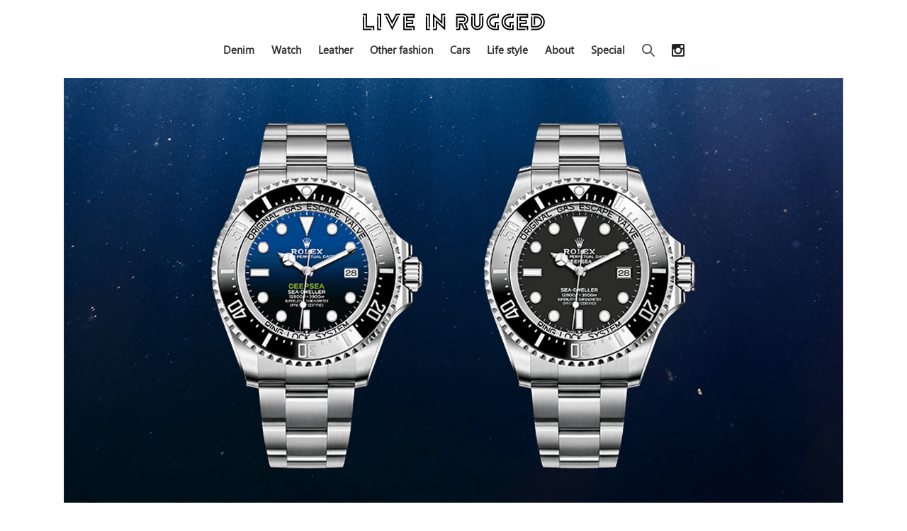

--- FILE ---
content_type: text/html; charset=UTF-8
request_url: https://liveinrugged.com/2022/04/06/rolex-deepsea-seadweller-202204/
body_size: 15677
content:
<!DOCTYPE html>
<html class="no-js" lang="ja">
<head>
	<meta charset="UTF-8">
	<meta name="viewport" content="width=device-width, initial-scale=1.0">
	<meta name="description" content="LIVE IN RUGGEDは、時代を超えて愛されるファッション、腕時計、ジュエリー、スニーカー、車やライフスタイルといった永遠のスタンダードを共有するウェブマガジンです。">
	<link rel="profile" href="http://gmpg.org/xfn/11">
	<link rel="pingback" href="https://liveinrugged.com/wp/xmlrpc.php">
	<link rel="stylesheet" id="theme-stylesheet-css"  href="https://liveinrugged.com/wp/wp-content/themes/hueman/style.css?" type="text/css" media="all" />
	<link rel="SHORTCUT ICON" href="/wp/wp-content/uploads/img/common/favicon.ico" />
	<link rel="canonical" href="https://liveinrugged.com/">
	<link rel="stylesheet" href="https://use.typekit.net/hfs6wlu.css">
	<link rel="stylesheet" href="https://use.typekit.net/wnk2zqk.css">
	<title>【2022年新モデル】時計マニアが悶絶する付加価値にあふれた究極のダイバーズウォッチ、DEEPSEA と SEA-DWELLER &#8211; 時代を超えて愛される永遠のスタンダードを共有するウェブマガジン LIVE IN RUGGED</title>
<meta name='robots' content='max-image-preview:large' />
<script>document.documentElement.className = document.documentElement.className.replace("no-js","js");</script>
<link rel='dns-prefetch' href='//static.addtoany.com' />
<link rel='dns-prefetch' href='//secure.gravatar.com' />
<link rel='dns-prefetch' href='//stats.wp.com' />
<link rel='dns-prefetch' href='//v0.wordpress.com' />
<link rel='preconnect' href='//i0.wp.com' />
<link rel="alternate" type="application/rss+xml" title="時代を超えて愛される永遠のスタンダードを共有するウェブマガジン LIVE IN RUGGED &raquo; フィード" href="https://liveinrugged.com/feed/" />
<link rel="alternate" type="application/rss+xml" title="時代を超えて愛される永遠のスタンダードを共有するウェブマガジン LIVE IN RUGGED &raquo; コメントフィード" href="https://liveinrugged.com/comments/feed/" />
<script type="text/javascript">
/* <![CDATA[ */
window._wpemojiSettings = {"baseUrl":"https:\/\/s.w.org\/images\/core\/emoji\/15.0.3\/72x72\/","ext":".png","svgUrl":"https:\/\/s.w.org\/images\/core\/emoji\/15.0.3\/svg\/","svgExt":".svg","source":{"concatemoji":"https:\/\/liveinrugged.com\/wp\/wp-includes\/js\/wp-emoji-release.min.js?ver=6.6.4"}};
/*! This file is auto-generated */
!function(i,n){var o,s,e;function c(e){try{var t={supportTests:e,timestamp:(new Date).valueOf()};sessionStorage.setItem(o,JSON.stringify(t))}catch(e){}}function p(e,t,n){e.clearRect(0,0,e.canvas.width,e.canvas.height),e.fillText(t,0,0);var t=new Uint32Array(e.getImageData(0,0,e.canvas.width,e.canvas.height).data),r=(e.clearRect(0,0,e.canvas.width,e.canvas.height),e.fillText(n,0,0),new Uint32Array(e.getImageData(0,0,e.canvas.width,e.canvas.height).data));return t.every(function(e,t){return e===r[t]})}function u(e,t,n){switch(t){case"flag":return n(e,"\ud83c\udff3\ufe0f\u200d\u26a7\ufe0f","\ud83c\udff3\ufe0f\u200b\u26a7\ufe0f")?!1:!n(e,"\ud83c\uddfa\ud83c\uddf3","\ud83c\uddfa\u200b\ud83c\uddf3")&&!n(e,"\ud83c\udff4\udb40\udc67\udb40\udc62\udb40\udc65\udb40\udc6e\udb40\udc67\udb40\udc7f","\ud83c\udff4\u200b\udb40\udc67\u200b\udb40\udc62\u200b\udb40\udc65\u200b\udb40\udc6e\u200b\udb40\udc67\u200b\udb40\udc7f");case"emoji":return!n(e,"\ud83d\udc26\u200d\u2b1b","\ud83d\udc26\u200b\u2b1b")}return!1}function f(e,t,n){var r="undefined"!=typeof WorkerGlobalScope&&self instanceof WorkerGlobalScope?new OffscreenCanvas(300,150):i.createElement("canvas"),a=r.getContext("2d",{willReadFrequently:!0}),o=(a.textBaseline="top",a.font="600 32px Arial",{});return e.forEach(function(e){o[e]=t(a,e,n)}),o}function t(e){var t=i.createElement("script");t.src=e,t.defer=!0,i.head.appendChild(t)}"undefined"!=typeof Promise&&(o="wpEmojiSettingsSupports",s=["flag","emoji"],n.supports={everything:!0,everythingExceptFlag:!0},e=new Promise(function(e){i.addEventListener("DOMContentLoaded",e,{once:!0})}),new Promise(function(t){var n=function(){try{var e=JSON.parse(sessionStorage.getItem(o));if("object"==typeof e&&"number"==typeof e.timestamp&&(new Date).valueOf()<e.timestamp+604800&&"object"==typeof e.supportTests)return e.supportTests}catch(e){}return null}();if(!n){if("undefined"!=typeof Worker&&"undefined"!=typeof OffscreenCanvas&&"undefined"!=typeof URL&&URL.createObjectURL&&"undefined"!=typeof Blob)try{var e="postMessage("+f.toString()+"("+[JSON.stringify(s),u.toString(),p.toString()].join(",")+"));",r=new Blob([e],{type:"text/javascript"}),a=new Worker(URL.createObjectURL(r),{name:"wpTestEmojiSupports"});return void(a.onmessage=function(e){c(n=e.data),a.terminate(),t(n)})}catch(e){}c(n=f(s,u,p))}t(n)}).then(function(e){for(var t in e)n.supports[t]=e[t],n.supports.everything=n.supports.everything&&n.supports[t],"flag"!==t&&(n.supports.everythingExceptFlag=n.supports.everythingExceptFlag&&n.supports[t]);n.supports.everythingExceptFlag=n.supports.everythingExceptFlag&&!n.supports.flag,n.DOMReady=!1,n.readyCallback=function(){n.DOMReady=!0}}).then(function(){return e}).then(function(){var e;n.supports.everything||(n.readyCallback(),(e=n.source||{}).concatemoji?t(e.concatemoji):e.wpemoji&&e.twemoji&&(t(e.twemoji),t(e.wpemoji)))}))}((window,document),window._wpemojiSettings);
/* ]]> */
</script>
<style id='wp-emoji-styles-inline-css' type='text/css'>

	img.wp-smiley, img.emoji {
		display: inline !important;
		border: none !important;
		box-shadow: none !important;
		height: 1em !important;
		width: 1em !important;
		margin: 0 0.07em !important;
		vertical-align: -0.1em !important;
		background: none !important;
		padding: 0 !important;
	}
</style>
<link rel='stylesheet' id='wp-block-library-css' href='https://liveinrugged.com/wp/wp-includes/css/dist/block-library/style.min.css?ver=6.6.4' type='text/css' media='all' />
<link rel='stylesheet' id='mediaelement-css' href='https://liveinrugged.com/wp/wp-includes/js/mediaelement/mediaelementplayer-legacy.min.css?ver=4.2.17' type='text/css' media='all' />
<link rel='stylesheet' id='wp-mediaelement-css' href='https://liveinrugged.com/wp/wp-includes/js/mediaelement/wp-mediaelement.min.css?ver=6.6.4' type='text/css' media='all' />
<style id='jetpack-sharing-buttons-style-inline-css' type='text/css'>
.jetpack-sharing-buttons__services-list{display:flex;flex-direction:row;flex-wrap:wrap;gap:0;list-style-type:none;margin:5px;padding:0}.jetpack-sharing-buttons__services-list.has-small-icon-size{font-size:12px}.jetpack-sharing-buttons__services-list.has-normal-icon-size{font-size:16px}.jetpack-sharing-buttons__services-list.has-large-icon-size{font-size:24px}.jetpack-sharing-buttons__services-list.has-huge-icon-size{font-size:36px}@media print{.jetpack-sharing-buttons__services-list{display:none!important}}.editor-styles-wrapper .wp-block-jetpack-sharing-buttons{gap:0;padding-inline-start:0}ul.jetpack-sharing-buttons__services-list.has-background{padding:1.25em 2.375em}
</style>
<style id='classic-theme-styles-inline-css' type='text/css'>
/*! This file is auto-generated */
.wp-block-button__link{color:#fff;background-color:#32373c;border-radius:9999px;box-shadow:none;text-decoration:none;padding:calc(.667em + 2px) calc(1.333em + 2px);font-size:1.125em}.wp-block-file__button{background:#32373c;color:#fff;text-decoration:none}
</style>
<style id='global-styles-inline-css' type='text/css'>
:root{--wp--preset--aspect-ratio--square: 1;--wp--preset--aspect-ratio--4-3: 4/3;--wp--preset--aspect-ratio--3-4: 3/4;--wp--preset--aspect-ratio--3-2: 3/2;--wp--preset--aspect-ratio--2-3: 2/3;--wp--preset--aspect-ratio--16-9: 16/9;--wp--preset--aspect-ratio--9-16: 9/16;--wp--preset--color--black: #000000;--wp--preset--color--cyan-bluish-gray: #abb8c3;--wp--preset--color--white: #ffffff;--wp--preset--color--pale-pink: #f78da7;--wp--preset--color--vivid-red: #cf2e2e;--wp--preset--color--luminous-vivid-orange: #ff6900;--wp--preset--color--luminous-vivid-amber: #fcb900;--wp--preset--color--light-green-cyan: #7bdcb5;--wp--preset--color--vivid-green-cyan: #00d084;--wp--preset--color--pale-cyan-blue: #8ed1fc;--wp--preset--color--vivid-cyan-blue: #0693e3;--wp--preset--color--vivid-purple: #9b51e0;--wp--preset--gradient--vivid-cyan-blue-to-vivid-purple: linear-gradient(135deg,rgba(6,147,227,1) 0%,rgb(155,81,224) 100%);--wp--preset--gradient--light-green-cyan-to-vivid-green-cyan: linear-gradient(135deg,rgb(122,220,180) 0%,rgb(0,208,130) 100%);--wp--preset--gradient--luminous-vivid-amber-to-luminous-vivid-orange: linear-gradient(135deg,rgba(252,185,0,1) 0%,rgba(255,105,0,1) 100%);--wp--preset--gradient--luminous-vivid-orange-to-vivid-red: linear-gradient(135deg,rgba(255,105,0,1) 0%,rgb(207,46,46) 100%);--wp--preset--gradient--very-light-gray-to-cyan-bluish-gray: linear-gradient(135deg,rgb(238,238,238) 0%,rgb(169,184,195) 100%);--wp--preset--gradient--cool-to-warm-spectrum: linear-gradient(135deg,rgb(74,234,220) 0%,rgb(151,120,209) 20%,rgb(207,42,186) 40%,rgb(238,44,130) 60%,rgb(251,105,98) 80%,rgb(254,248,76) 100%);--wp--preset--gradient--blush-light-purple: linear-gradient(135deg,rgb(255,206,236) 0%,rgb(152,150,240) 100%);--wp--preset--gradient--blush-bordeaux: linear-gradient(135deg,rgb(254,205,165) 0%,rgb(254,45,45) 50%,rgb(107,0,62) 100%);--wp--preset--gradient--luminous-dusk: linear-gradient(135deg,rgb(255,203,112) 0%,rgb(199,81,192) 50%,rgb(65,88,208) 100%);--wp--preset--gradient--pale-ocean: linear-gradient(135deg,rgb(255,245,203) 0%,rgb(182,227,212) 50%,rgb(51,167,181) 100%);--wp--preset--gradient--electric-grass: linear-gradient(135deg,rgb(202,248,128) 0%,rgb(113,206,126) 100%);--wp--preset--gradient--midnight: linear-gradient(135deg,rgb(2,3,129) 0%,rgb(40,116,252) 100%);--wp--preset--font-size--small: 13px;--wp--preset--font-size--medium: 20px;--wp--preset--font-size--large: 36px;--wp--preset--font-size--x-large: 42px;--wp--preset--spacing--20: 0.44rem;--wp--preset--spacing--30: 0.67rem;--wp--preset--spacing--40: 1rem;--wp--preset--spacing--50: 1.5rem;--wp--preset--spacing--60: 2.25rem;--wp--preset--spacing--70: 3.38rem;--wp--preset--spacing--80: 5.06rem;--wp--preset--shadow--natural: 6px 6px 9px rgba(0, 0, 0, 0.2);--wp--preset--shadow--deep: 12px 12px 50px rgba(0, 0, 0, 0.4);--wp--preset--shadow--sharp: 6px 6px 0px rgba(0, 0, 0, 0.2);--wp--preset--shadow--outlined: 6px 6px 0px -3px rgba(255, 255, 255, 1), 6px 6px rgba(0, 0, 0, 1);--wp--preset--shadow--crisp: 6px 6px 0px rgba(0, 0, 0, 1);}:where(.is-layout-flex){gap: 0.5em;}:where(.is-layout-grid){gap: 0.5em;}body .is-layout-flex{display: flex;}.is-layout-flex{flex-wrap: wrap;align-items: center;}.is-layout-flex > :is(*, div){margin: 0;}body .is-layout-grid{display: grid;}.is-layout-grid > :is(*, div){margin: 0;}:where(.wp-block-columns.is-layout-flex){gap: 2em;}:where(.wp-block-columns.is-layout-grid){gap: 2em;}:where(.wp-block-post-template.is-layout-flex){gap: 1.25em;}:where(.wp-block-post-template.is-layout-grid){gap: 1.25em;}.has-black-color{color: var(--wp--preset--color--black) !important;}.has-cyan-bluish-gray-color{color: var(--wp--preset--color--cyan-bluish-gray) !important;}.has-white-color{color: var(--wp--preset--color--white) !important;}.has-pale-pink-color{color: var(--wp--preset--color--pale-pink) !important;}.has-vivid-red-color{color: var(--wp--preset--color--vivid-red) !important;}.has-luminous-vivid-orange-color{color: var(--wp--preset--color--luminous-vivid-orange) !important;}.has-luminous-vivid-amber-color{color: var(--wp--preset--color--luminous-vivid-amber) !important;}.has-light-green-cyan-color{color: var(--wp--preset--color--light-green-cyan) !important;}.has-vivid-green-cyan-color{color: var(--wp--preset--color--vivid-green-cyan) !important;}.has-pale-cyan-blue-color{color: var(--wp--preset--color--pale-cyan-blue) !important;}.has-vivid-cyan-blue-color{color: var(--wp--preset--color--vivid-cyan-blue) !important;}.has-vivid-purple-color{color: var(--wp--preset--color--vivid-purple) !important;}.has-black-background-color{background-color: var(--wp--preset--color--black) !important;}.has-cyan-bluish-gray-background-color{background-color: var(--wp--preset--color--cyan-bluish-gray) !important;}.has-white-background-color{background-color: var(--wp--preset--color--white) !important;}.has-pale-pink-background-color{background-color: var(--wp--preset--color--pale-pink) !important;}.has-vivid-red-background-color{background-color: var(--wp--preset--color--vivid-red) !important;}.has-luminous-vivid-orange-background-color{background-color: var(--wp--preset--color--luminous-vivid-orange) !important;}.has-luminous-vivid-amber-background-color{background-color: var(--wp--preset--color--luminous-vivid-amber) !important;}.has-light-green-cyan-background-color{background-color: var(--wp--preset--color--light-green-cyan) !important;}.has-vivid-green-cyan-background-color{background-color: var(--wp--preset--color--vivid-green-cyan) !important;}.has-pale-cyan-blue-background-color{background-color: var(--wp--preset--color--pale-cyan-blue) !important;}.has-vivid-cyan-blue-background-color{background-color: var(--wp--preset--color--vivid-cyan-blue) !important;}.has-vivid-purple-background-color{background-color: var(--wp--preset--color--vivid-purple) !important;}.has-black-border-color{border-color: var(--wp--preset--color--black) !important;}.has-cyan-bluish-gray-border-color{border-color: var(--wp--preset--color--cyan-bluish-gray) !important;}.has-white-border-color{border-color: var(--wp--preset--color--white) !important;}.has-pale-pink-border-color{border-color: var(--wp--preset--color--pale-pink) !important;}.has-vivid-red-border-color{border-color: var(--wp--preset--color--vivid-red) !important;}.has-luminous-vivid-orange-border-color{border-color: var(--wp--preset--color--luminous-vivid-orange) !important;}.has-luminous-vivid-amber-border-color{border-color: var(--wp--preset--color--luminous-vivid-amber) !important;}.has-light-green-cyan-border-color{border-color: var(--wp--preset--color--light-green-cyan) !important;}.has-vivid-green-cyan-border-color{border-color: var(--wp--preset--color--vivid-green-cyan) !important;}.has-pale-cyan-blue-border-color{border-color: var(--wp--preset--color--pale-cyan-blue) !important;}.has-vivid-cyan-blue-border-color{border-color: var(--wp--preset--color--vivid-cyan-blue) !important;}.has-vivid-purple-border-color{border-color: var(--wp--preset--color--vivid-purple) !important;}.has-vivid-cyan-blue-to-vivid-purple-gradient-background{background: var(--wp--preset--gradient--vivid-cyan-blue-to-vivid-purple) !important;}.has-light-green-cyan-to-vivid-green-cyan-gradient-background{background: var(--wp--preset--gradient--light-green-cyan-to-vivid-green-cyan) !important;}.has-luminous-vivid-amber-to-luminous-vivid-orange-gradient-background{background: var(--wp--preset--gradient--luminous-vivid-amber-to-luminous-vivid-orange) !important;}.has-luminous-vivid-orange-to-vivid-red-gradient-background{background: var(--wp--preset--gradient--luminous-vivid-orange-to-vivid-red) !important;}.has-very-light-gray-to-cyan-bluish-gray-gradient-background{background: var(--wp--preset--gradient--very-light-gray-to-cyan-bluish-gray) !important;}.has-cool-to-warm-spectrum-gradient-background{background: var(--wp--preset--gradient--cool-to-warm-spectrum) !important;}.has-blush-light-purple-gradient-background{background: var(--wp--preset--gradient--blush-light-purple) !important;}.has-blush-bordeaux-gradient-background{background: var(--wp--preset--gradient--blush-bordeaux) !important;}.has-luminous-dusk-gradient-background{background: var(--wp--preset--gradient--luminous-dusk) !important;}.has-pale-ocean-gradient-background{background: var(--wp--preset--gradient--pale-ocean) !important;}.has-electric-grass-gradient-background{background: var(--wp--preset--gradient--electric-grass) !important;}.has-midnight-gradient-background{background: var(--wp--preset--gradient--midnight) !important;}.has-small-font-size{font-size: var(--wp--preset--font-size--small) !important;}.has-medium-font-size{font-size: var(--wp--preset--font-size--medium) !important;}.has-large-font-size{font-size: var(--wp--preset--font-size--large) !important;}.has-x-large-font-size{font-size: var(--wp--preset--font-size--x-large) !important;}
:where(.wp-block-post-template.is-layout-flex){gap: 1.25em;}:where(.wp-block-post-template.is-layout-grid){gap: 1.25em;}
:where(.wp-block-columns.is-layout-flex){gap: 2em;}:where(.wp-block-columns.is-layout-grid){gap: 2em;}
:root :where(.wp-block-pullquote){font-size: 1.5em;line-height: 1.6;}
</style>
<link rel='stylesheet' id='hueman-main-style-css' href='https://liveinrugged.com/wp/wp-content/themes/hueman/assets/front/css/main.min.css?ver=6.6.4' type='text/css' media='all' />
<style id='hueman-main-style-inline-css' type='text/css'>
body { font-family:Arial, sans-serif;font-size:1.00rem }@media only screen and (min-width: 720px) {
        .nav > li { font-size:1.00rem; }
      }.search-expand,
              #nav-topbar.nav-container { background-color: #ffffff}@media only screen and (min-width: 720px) {
                #nav-topbar .nav ul { background-color: #ffffff; }
              }.is-scrolled #header .nav-container.desktop-sticky,
              .is-scrolled #header .search-expand { background-color: #ffffff; background-color: rgba(255,255,255,0.90) }.is-scrolled .topbar-transparent #nav-topbar.desktop-sticky .nav ul { background-color: #ffffff; background-color: rgba(255,255,255,0.95) }#header { background-color: #ffffff; }
@media only screen and (min-width: 720px) {
  #nav-header .nav ul { background-color: #ffffff; }
}
        #header #nav-mobile { background-color: #ffffff; }.is-scrolled #header #nav-mobile { background-color: #ffffff; background-color: rgba(255,255,255,0.90) }#nav-header.nav-container, #main-header-search .search-expand { background-color: #ffffff; }
@media only screen and (min-width: 720px) {
  #nav-header .nav ul { background-color: #ffffff; }
}
        body { background-color: #eaeaea; }
</style>
<link rel='stylesheet' id='hueman-font-awesome-css' href='https://liveinrugged.com/wp/wp-content/themes/hueman/assets/front/css/font-awesome.min.css?ver=6.6.4' type='text/css' media='all' />
<link rel='stylesheet' id='addtoany-css' href='https://liveinrugged.com/wp/wp-content/plugins/add-to-any/addtoany.min.css?ver=1.16' type='text/css' media='all' />
<style id='addtoany-inline-css' type='text/css'>
.addtoany_content {
    clear: both;
    margin: 30px auto;
    text-align: center;
}
</style>
<script type="text/javascript" id="addtoany-core-js-before">
/* <![CDATA[ */
window.a2a_config=window.a2a_config||{};a2a_config.callbacks=[];a2a_config.overlays=[];a2a_config.templates={};a2a_localize = {
	Share: "共有",
	Save: "ブックマーク",
	Subscribe: "購読",
	Email: "メール",
	Bookmark: "ブックマーク",
	ShowAll: "すべて表示する",
	ShowLess: "小さく表示する",
	FindServices: "サービスを探す",
	FindAnyServiceToAddTo: "追加するサービスを今すぐ探す",
	PoweredBy: "Powered by",
	ShareViaEmail: "メールでシェアする",
	SubscribeViaEmail: "メールで購読する",
	BookmarkInYourBrowser: "ブラウザにブックマーク",
	BookmarkInstructions: "このページをブックマークするには、 Ctrl+D または \u2318+D を押下。",
	AddToYourFavorites: "お気に入りに追加",
	SendFromWebOrProgram: "任意のメールアドレスまたはメールプログラムから送信",
	EmailProgram: "メールプログラム",
	More: "詳細&#8230;",
	ThanksForSharing: "共有ありがとうございます !",
	ThanksForFollowing: "フォローありがとうございます !"
};
/* ]]> */
</script>
<script type="text/javascript" defer src="https://static.addtoany.com/menu/page.js" id="addtoany-core-js"></script>
<script type="text/javascript" src="https://liveinrugged.com/wp/wp-includes/js/jquery/jquery.min.js?ver=3.7.1" id="jquery-core-js"></script>
<script type="text/javascript" src="https://liveinrugged.com/wp/wp-includes/js/jquery/jquery-migrate.min.js?ver=3.4.1" id="jquery-migrate-js"></script>
<script type="text/javascript" defer src="https://liveinrugged.com/wp/wp-content/plugins/add-to-any/addtoany.min.js?ver=1.1" id="addtoany-jquery-js"></script>
<link rel="https://api.w.org/" href="https://liveinrugged.com/wp-json/" /><link rel="alternate" title="JSON" type="application/json" href="https://liveinrugged.com/wp-json/wp/v2/posts/3344" /><link rel="EditURI" type="application/rsd+xml" title="RSD" href="https://liveinrugged.com/wp/xmlrpc.php?rsd" />
<meta name="generator" content="WordPress 6.6.4" />
<link rel="canonical" href="https://liveinrugged.com/2022/04/06/rolex-deepsea-seadweller-202204/" />
<link rel='shortlink' href='https://wp.me/pazdZc-RW' />
<link rel="alternate" title="oEmbed (JSON)" type="application/json+oembed" href="https://liveinrugged.com/wp-json/oembed/1.0/embed?url=https%3A%2F%2Fliveinrugged.com%2F2022%2F04%2F06%2Frolex-deepsea-seadweller-202204%2F" />
<link rel="alternate" title="oEmbed (XML)" type="text/xml+oembed" href="https://liveinrugged.com/wp-json/oembed/1.0/embed?url=https%3A%2F%2Fliveinrugged.com%2F2022%2F04%2F06%2Frolex-deepsea-seadweller-202204%2F&#038;format=xml" />
	<style>img#wpstats{display:none}</style>
		<!--[if lt IE 9]>
<script src="https://liveinrugged.com/wp/wp-content/themes/hueman/assets/front/js/ie/html5shiv-printshiv.min.js"></script>
<script src="https://liveinrugged.com/wp/wp-content/themes/hueman/assets/front/js/ie/selectivizr.js"></script>
<![endif]-->
<style type="text/css">.recentcomments a{display:inline !important;padding:0 !important;margin:0 !important;}</style>
<!-- Jetpack Open Graph Tags -->
<meta property="og:type" content="article" />
<meta property="og:title" content="【2022年新モデル】時計マニアが悶絶する付加価値にあふれた究極のダイバーズウォッチ、DEEPSEA と SEA-DWELLER" />
<meta property="og:url" content="https://liveinrugged.com/2022/04/06/rolex-deepsea-seadweller-202204/" />
<meta property="og:description" content="〈Rolex〉の2022年最新モデルに迫る短期連載。第1回目のGMTマスターII、2回目のエアキング、3回目の&hellip;" />
<meta property="article:published_time" content="2022-04-06T00:51:31+00:00" />
<meta property="article:modified_time" content="2022-12-24T17:09:19+00:00" />
<meta property="og:site_name" content="時代を超えて愛される永遠のスタンダードを共有するウェブマガジン LIVE IN RUGGED" />
<meta property="og:image" content="https://i0.wp.com/liveinrugged.com/wp/wp-content/uploads/2022/04/rolex_deepsea_seadweller_202204_01.jpg?fit=1100%2C600&#038;ssl=1" />
<meta property="og:image:width" content="1100" />
<meta property="og:image:height" content="600" />
<meta property="og:image:alt" content="" />
<meta property="og:locale" content="ja_JP" />
<meta name="twitter:text:title" content="【2022年新モデル】時計マニアが悶絶する付加価値にあふれた究極のダイバーズウォッチ、DEEPSEA と SEA-DWELLER" />
<meta name="twitter:image" content="https://i0.wp.com/liveinrugged.com/wp/wp-content/uploads/2022/04/rolex_deepsea_seadweller_202204_01.jpg?fit=1100%2C600&#038;ssl=1&#038;w=640" />
<meta name="twitter:card" content="summary_large_image" />

<!-- End Jetpack Open Graph Tags -->
	<script type="text/javascript">
		jQuery(document).ready(function(){

		  jQuery('.hamburger').on('click', function(){
			jQuery('#navigation').fadeToggle(600);
			jQuery(this).toggleClass('active');
		  });

		});
	</script>
	<meta name="google-site-verification" content="8lcSz08hCNrzW1gIWiYO9XN9rkImEgzkgVLe4Dg4e2w" />
	<!-- 201906追加 Global site tag (gtag.js) - Google Analytics -->
	<script async src="https://www.googletagmanager.com/gtag/js?id=UA-142116248-1"></script>
	<script>
	  window.dataLayer = window.dataLayer || [];
	  function gtag(){dataLayer.push(arguments);}
	  gtag('js', new Date());

	  gtag('config', 'UA-142116248-1');
	</script>

	<!-- 202212追加 Noto Sans Webフォント -->
	<script>
		(function(d) {
		var config = {
		kitId: 'jmz2jke',
		scriptTimeout: 3000,
		async: true
		},
		h=d.documentElement,t=setTimeout(function(){h.className=h.className.replace(/\bwf-loading\b/g,"")+" wf-inactive";},config.scriptTimeout),tk=d.createElement("script"),f=false,s=d.getElementsByTagName("script")[0],a;h.className+=" wf-loading";tk.src='https://use.typekit.net/'+config.kitId+'.js';tk.async=true;tk.onload=tk.onreadystatechange=function(){a=this.readyState;if(f||a&&a!="complete"&&a!="loaded")return;f=true;clearTimeout(t);try{Typekit.load(config)}catch(e){}};s.parentNode.insertBefore(tk,s)
		})(document);
	</script>

	<!-- 202305追加 GA4計測タグ -->
	<!-- Google tag (gtag.js) -->
	<script async src="https://www.googletagmanager.com/gtag/js?id=G-8RMD87GMX9"></script>
	<script>
		window.dataLayer = window.dataLayer || [];
		function gtag(){dataLayer.push(arguments);}
		gtag('js', new Date());

		gtag('config', 'G-8RMD87GMX9');
	</script>
</head>

<body class="post-template-default single single-post postid-3344 single-format-standard wp-custom-logo col-1c full-width header-desktop-sticky header-mobile-sticky chrome">

<div id="wrapper">
	<header id="header">
		<div class="container group">
			<div class="container-inner">
				<div class="group pad central-header-zone">
					<div class="logo-tagline-group">
						<div class="drawer">
							<div class="site-title">
								<a class="custom-logo-link" href="/" rel="home"><img src="/wp/wp-content/uploads/img/common/logo_lir.png" alt="LIVE IN RUGGED"></a>
							</div>
							<div class="hamburger">
								<span></span>
								<span></span>
								<span></span>
							</div>
						</div>
						<div id="navigation">
							<div class="navigation_inner">
								<ul class="navigation_menu">
									<li class="navigation_item"><a href="/category/denim/">Denim</a></li>
									<li class="navigation_item"><a href="/category/watch/">Watch</a></li>
									<li class="navigation_item"><a href="/category/leather/">Leather</a></li>
									<li class="navigation_item"><a href="/category/other-fashion/">Other fashion</a></li>
									<li class="navigation_item"><a href="/category/cars/">Cars</a></li>
									<li class="navigation_item"><a href="/category/life-style/">Life style</a></li>
									<li class="navigation_item"><a href="/about/">About</a></li>
									<li class="navigation_item"><a href="/the-heritage-of-speedmaster/">Special</a></li>
									<div class="search-block">
										<div class="ol-searchform">
											<input id="ol-search" type="checkbox">
											<label for="ol-search" class="search-icon"><img src="/wp/wp-content/uploads/img/common/icon_search.png" alt="" class="search"></label>
											<div class="ol-search-wrap">
											<label for="ol-search" class="overlay"></label>
											<form role="search" method="get" class="searchform" action="https://liveinrugged.com">
												<input type="search" class="search-field" name="s" placeholder="KEYWORD">
												<button type="submit" class="search-submit">
													<span class="fa fa-search fa-fw"></span>
												</button>
											</form>
											</div>
										</div>
									</div>
								<div class="header-sns">
									<a href="https://www.instagram.com/liveinrugged/" target="_blank"><img src="/wp/wp-content/uploads/img/common/logo_insta_b.png" alt="" class="sns"></a>
								</div>
									<!--<li class="header-sns"><img src="/wp/wp-content/uploads/img/common/icon_search.png" alt="" class="search"></li>-->
								</ul>
							</div>
						</div>
					</div>
				</div>
			</div>
		</div>
	</header>
  <div class="container" id="page">
    <div class="container-inner">
            <div class="main">
        <div class="main-inner group">
          
              <section class="content">
              <div class="page-title pad group">
          	    		<ul class="meta-single group">
    			<li class="category"><a href="https://liveinrugged.com/category/watch/" rel="category tag">Watch</a></li>
    			    		</ul>

    	
    </div><!--/.page-title-->
          <div class="pad group">
              <article class="post-3344 post type-post status-publish format-standard has-post-thumbnail hentry category-watch tag-diver-watch tag-rolex tag-rolex-deepsea tag-rolex-sea-dweller tag-submariner tag-watch">
    <div class="post-inner group">

      <div class="entry themeform">
        <div class="entry-inner">
          <div class="single-mainimg">
	<img decoding="async" src="/wp/wp-content/uploads/2022/04/rolex_deepsea_seadweller_202204_01.jpg" alt="2022 New DEEPSEA and SEA-DWELLER">
</div>
<h1 class="post-title entry-title">【2022年新モデル】時計マニアが悶絶する付加価値にあふれた究極のダイバーズウォッチ、DEEPSEA と SEA-DWELLER</h1>
<div class="inwrap">
<h2 class="first-sentence">〈Rolex〉の2022年最新モデルに迫る短期連載。第1回目のGMTマスターII、2回目のエアキング、3回目のヨットマスターに続き、本稿でお届けするのは究極のダイバーズウォッチであるDEEPSEAとSEA-DWELLER。〈Rolex〉の技術が結集した2モデルは、時計マニアが悶絶するヘンタイ性がチラチラと見える。</h2>
<div class="first-credit">
		<span class="border"></span><br />
			Written : LIVE IN RUGGED<br />
			Photo : <a href="https://www.rolex.com/ja/watches/sea-dweller/m136660-0004.html" class="co-b" target="_blank" rel="noopener noreferrer">Rolex</a>
	</div>
<div class="regular-sentence">
<h3 class="mid-title">〈Rolex〉だから成しえた付加価値を与えられた時計</h3>
<div class="regular-writing">
			スイス・ジュネーブの時計見本市「Watches and Wonders Geneva 2022」にてお披露目された〈<a href="/tag/rolex/" class="co-b" rel="noopener noreferrer">Rolex（ロレックス）</a>〉の最新モデル。LIVE IN RUGGEDでは<a href="/2022/04/01/rolex-gmt-master-ii-202203/" class="co-b" rel="noopener noreferrer">GMT-Master II（GMTマスターII）</a>、<a href="/2022/04/02/rolex-airking-202203/" class="co-b" rel="noopener noreferrer">Air-King（エアキング）</a>、<a href="/2022/04/03/rolex-yachtmaster-202204/" class="co-b" rel="noopener noreferrer">Yacht-Master（ヨットマスター）</a>のディテールに迫ってきたが、本稿では<a href="/tag/rolex-deepsea/" class="co-b" rel="noopener noreferrer">DEEPSEA（ディープシー）</a>および<a href="/tag/rolex-sea-dweller/" class="co-b" rel="noopener noreferrer">SEA-DWELLER（シードゥエラー）</a>をフィーチャー。海の覇者である2大モデルのディテールに迫る。
		</div>
<div class="regular-writing middle-block">
			<span class="co-b">【ロレックス2022年最新モデルバックナンバー】</span><br />
			<a href="/2022/04/01/rolex-gmt-master-ii-202203/" class="co-b" rel="noopener noreferrer">Rolex GMT-Master II 初となる緑×黒ベゼル＆レフティ仕様の意欲作</a><br />
			<a href="/2022/04/02/rolex-airking-202203/" class="co-b" rel="noopener noreferrer">細部をアップデートした絶対定番モデル、Rolex Air-King</a><br />
			<a href="/2022/04/03/rolex-yachtmaster-202204/" class="co-b" rel="noopener noreferrer">ヨットマスターに高貴なイエローゴールドモデルが登場</a>
		</div>
<div class="regular-writing">
			ディープシーとシードゥエラーは深海遠征用のツールウォッチとして開発され、究極の防水機能を備えたダイバーズウォッチ。〈ロレックス〉には<a href="/tag/submariner/" class="co-b" rel="noopener noreferrer">SUBMARINER（サブマリーナ）</a>というダイバーズウォッチ屈指の大ヒットモデルがあるが、ディープシーとシードゥエラーはサブマリーナをさらにプロスペック仕様に改造したモデルと捉えていい。<br />
			1967年に発表された〈ロレックス〉シードゥエラーは水深4,000フィート（1,220m）、2008年に発表された〈ロレックス〉ディープシーは水深12,800フィート（3,900m）という驚異的な防水機能を誇る。普通に生きていてもこんな深度の海中を体験する機会はあり得ないため、オーバースペックの極みのような時計と言ってもいいだろう。とはいえ「私たちの生活には関係のない世界のモノです」とバッサリ切り捨てるにはあまりにもったいない。時計に限らず高級品には付加価値が求められるが、例えば大パワーで凄まじいスピードを持つスーパーカーとある意味で共通する一面がある。サーキットにでも行かない限りはその性能の一端ですら発揮できないスーパーカーは、自動車メーカーの技術力の結集であり、見た目やスペックだけでは測れない魅力…付加価値があるからこそ多くの人々から羨望の眼差しを集める。ディープシーとシードゥエラーはまさにそんな付加価値を与えられた、本当に特別な時計なのだ。
		</div>
</p></div>
<div class="two-img-wrap">
<div class="img-block">
			<a href="/wp/wp-content/uploads/2022/04/rolex_deepsea_seadweller_202204_02.jpg"><img decoding="async" src="/wp/wp-content/uploads/2022/04/rolex_deepsea_seadweller_202204_02.jpg" alt="2022 Rolex DEEPSEA SEA-DWELLER" class="alignnone size-full" /></a>
		</div>
<div class="img-block">
			<a href="/wp/wp-content/uploads/2022/04/rolex_deepsea_seadweller_202204_03.jpg"><img decoding="async" src="/wp/wp-content/uploads/2022/04/rolex_deepsea_seadweller_202204_03.jpg" alt="2022 Rolex DEEPSEA SEA-DWELLER" class="alignnone size-full" /></a>
		</div>
</p></div>
<div class="two-img-wrap">
<div class="img-block">
			<a href="/wp/wp-content/uploads/2022/04/rolex_deepsea_seadweller_202204_04.jpg"><img decoding="async" src="/wp/wp-content/uploads/2022/04/rolex_deepsea_seadweller_202204_04.jpg" alt="2022 Rolex DEEPSEA SEA-DWELLER" class="alignnone size-full" /></a>
		</div>
<div class="img-block">
			<a href="/wp/wp-content/uploads/2022/04/rolex_deepsea_seadweller_202204_05.jpg"><img decoding="async" src="/wp/wp-content/uploads/2022/04/rolex_deepsea_seadweller_202204_05.jpg" alt="2022 Rolex DEEPSEA SEA-DWELLER" class="alignnone size-full" /></a>
		</div>
</p></div>
<div class="regular-sentence">
<h3 class="mid-title">極限の世界でダイバーを支える究極のツールウォッチ</h3>
<div class="regular-writing">
			両モデルともに、ケースやブレスレットにはオイスタースチールを採用。世界トップクラスの耐蝕性を持つことが不可欠なハイテク産業や航空宇宙、化学産業で使用されているオイスタースチールは並外れた耐久性を持ち、地球中のあらゆる環境下でその美しさを保つほどの堅牢性を持つ。ブラックダイヤルは変色しにくいゴールド製アワーマーカーが組み合わされ、デイタイム・ナイトタイムを問わず高い視認性を確保。わずかな光も届かない深海では時計がもたらす情報は現代でも生命線のひとつであり、そんな環境では万にひとつもミッション時の故障や破損は許されない。〈ロレックス〉が素材から自社開発をしていることはこれまでの記事でも述べたきたが、ディープシーとシードゥエラーも最高の素材をオリジナルで研究・開発し、すべての時計が熟練の時計職人の手を介して緻密に組み立てられる。
		</div>
<div class="regular-writing middle-block">
			<span class="co-b">【併せてチェックしたい】</span><br />
			<a href="/2021/02/14/rolex-seadweller/" class="co-b" rel="noopener noreferrer">オーバースペックを楽しめるのは大人の特権 – ロレックス・シードゥエラー</a>
		</div>
<div class="regular-writing">
			ディープシーとシードゥエラーのオイスターブレスレットに装着されるオイスターロッククラスプとグライドロックエクステンションシステムも、必須パーツとしてダイバーから高い評価を得ている。オイスターロッククラスプはブレスレットが誤って開くことを防ぎ、グライドロックエクステンションシステムは工具を使用せずともブレスレットの長さを微調整できる画期的な機構。ダイビングスーツの上からでも快適に着用することができるための配慮であり、特殊なミッションで限界に挑むプロフェッショナルのユーザビリティーを最大限考慮した工夫でもある。
		</div>
<div class="regular-writing">
			〈ロレックス〉が製造し特許を取得したスペシャルパーツであり、両モデルの顔のひとつでもあるブラックセラクロムベゼルインサートにも注目してほしい。ヴィンテージモデルに使われていたベゼルとは比較にならないほど耐傷性に優れ、かつ紫外線の影響を受けにくいブラックセラクロムベゼルインサートも、ディープシーとシードゥエラーにとって必要不可欠なパーツだ。目盛りにはPVD（物理蒸着）によってプラチナの薄い層がコーティングされ、アワーマーカーと針には何の光も見えない暗闇であっても優れた視認性を提供するために、ブルーに発光する長時間継続のルミネッセンスが使われている。それによって、ダイバーは極限の世界でも安心してミッションを遂行できるというわけだ。<br />
			実際、まったくの暗闇の世界である深度の海中で何かしらの作業をするシーンを頭に思い浮かべると、身に着けるツールが命綱になることは容易に想像できる。潜水可能時間を把握するためのダイバーズウォッチがもし潜水中に故障したら…ベテランのダイバーであってもパニックに陥る可能性がある。〈ロレックス〉のプロフェッショナル向けダイバーズウォッチは、彼らにとって最高に頼れる相棒であるに違いない。
		</div>
</p></div>
<div class="horizontal-img">
		<a href="/wp/wp-content/uploads/2022/04/rolex_deepsea_seadweller_202204_06.jpg"><img decoding="async" src="/wp/wp-content/uploads/2022/04/rolex_deepsea_seadweller_202204_06.jpg" alt="2022 Rolex DEEPSEA SEA-DWELLER" class="alignnone size-full"></a>
	</div>
<div class="regular-sentence">
<h3 class="mid-title">突き抜けたヘンタイ性が両モデルの魅力</h3>
<div class="regular-writing">
			重ねてになってしまうけれど、ディープシーとシードゥエラーは一般的な仕事をしながら生活する私やあなたにとっては完全にオーバースペックのアイテムだと言わざるを得ない。もしかしたら、どちらかの時計を手に入れて30年間毎日愛用したとしても、その性能の10％も発揮できないかもしれない。でも、だから何だと言うのだろう？時計が好きであれば、メーカーが試行錯誤して完成させた技術力が詰まっていることに喜びを感じるし、けた外れのスペックとズッシリと重い重量も丸ごと愛せるはず。ヘヴィーな金属の塊のようなディープシーとシードゥエラーには、男が惚れる男の世界がこれでもか！と凝縮されているのだから。
		</div>
<div class="regular-writing middle-block">
			<span class="co-b">【併せてチェックしたい】</span><br />
			<a href="/2021/08/16/rolex-submariner-18kyellowgold/" class="co-b" rel="noopener noreferrer">ゴールド製のロレックス・サブマリーナは腕時計を巡る旅の最終ゴールにふさわしい？</a>
		</div>
<div class="regular-writing">
			加えて、超人気モデルであるサブマリーナを選ばずに、よりプロフェッショナル向けのツールウォッチを選ぶというマニアックさも良い。このヘンタイ性も間違いなくディープシーとシードゥエラーの美点だ。ダイバーズウォッチ好きからは「何でサブマリーナにしなかったの？」と言われることもあるかもしれない。その時は、自分の偏愛っぷりを教えてあげよう。
		</div>
<div class="regular-writing">
			〈ロレックス〉ディープシーは1,538,900円。シードゥエラー（オイスタースチールモデル）は1,433,300円。性能とクラフツマンシップを考えると、両モデルともにバーゲンプライスだ。
		</div>
<div class="regular-writing">
			LIVE IN RUGGEDがお届けする〈ロレックス〉の記事は<a href="/tag/rolex/" class="co-b" rel="noopener noreferrer">こちら</a>から。<br />
			時計関連の記事は<a href="/category/watch/" class="co-b" rel="noopener noreferrer">こちら</a>をチェック。<br />
			<a href="https://twitter.com/liveinrugged" class="co-b" target="_blank" rel="noopener noreferrer">LIVE IN RUGGED公式ツイッター</a>のフォローもお忘れなく。
		</div>
</p></div>
<div class="item-credit-wrap">
<div class="title">ITEM CREDIT</div>
<div class="list-wrap">
<ul>
<li><span>Rolex</span>：<a href="https://www.rolex.com/ja/watches/sea-dweller/m136660-0004.html" class="co-b" target="_blank" rel="noopener noreferrer">DEEPSEA / SEA DWELLER</a></li>
</ul></div>
</p></div>
</div>
<div class="addtoany_share_save_container addtoany_content addtoany_content_bottom"><div class="a2a_kit a2a_kit_size_28 addtoany_list" data-a2a-url="https://liveinrugged.com/2022/04/06/rolex-deepsea-seadweller-202204/" data-a2a-title="【2022年新モデル】時計マニアが悶絶する付加価値にあふれた究極のダイバーズウォッチ、DEEPSEA と SEA-DWELLER"><a class="a2a_button_facebook" href="https://www.addtoany.com/add_to/facebook?linkurl=https%3A%2F%2Fliveinrugged.com%2F2022%2F04%2F06%2Frolex-deepsea-seadweller-202204%2F&amp;linkname=%E3%80%902022%E5%B9%B4%E6%96%B0%E3%83%A2%E3%83%87%E3%83%AB%E3%80%91%E6%99%82%E8%A8%88%E3%83%9E%E3%83%8B%E3%82%A2%E3%81%8C%E6%82%B6%E7%B5%B6%E3%81%99%E3%82%8B%E4%BB%98%E5%8A%A0%E4%BE%A1%E5%80%A4%E3%81%AB%E3%81%82%E3%81%B5%E3%82%8C%E3%81%9F%E7%A9%B6%E6%A5%B5%E3%81%AE%E3%83%80%E3%82%A4%E3%83%90%E3%83%BC%E3%82%BA%E3%82%A6%E3%82%A9%E3%83%83%E3%83%81%E3%80%81DEEPSEA%20%E3%81%A8%20SEA-DWELLER" title="Facebook" rel="nofollow noopener" target="_blank"></a><a class="a2a_button_twitter" href="https://www.addtoany.com/add_to/twitter?linkurl=https%3A%2F%2Fliveinrugged.com%2F2022%2F04%2F06%2Frolex-deepsea-seadweller-202204%2F&amp;linkname=%E3%80%902022%E5%B9%B4%E6%96%B0%E3%83%A2%E3%83%87%E3%83%AB%E3%80%91%E6%99%82%E8%A8%88%E3%83%9E%E3%83%8B%E3%82%A2%E3%81%8C%E6%82%B6%E7%B5%B6%E3%81%99%E3%82%8B%E4%BB%98%E5%8A%A0%E4%BE%A1%E5%80%A4%E3%81%AB%E3%81%82%E3%81%B5%E3%82%8C%E3%81%9F%E7%A9%B6%E6%A5%B5%E3%81%AE%E3%83%80%E3%82%A4%E3%83%90%E3%83%BC%E3%82%BA%E3%82%A6%E3%82%A9%E3%83%83%E3%83%81%E3%80%81DEEPSEA%20%E3%81%A8%20SEA-DWELLER" title="Twitter" rel="nofollow noopener" target="_blank"></a><a class="a2a_button_line" href="https://www.addtoany.com/add_to/line?linkurl=https%3A%2F%2Fliveinrugged.com%2F2022%2F04%2F06%2Frolex-deepsea-seadweller-202204%2F&amp;linkname=%E3%80%902022%E5%B9%B4%E6%96%B0%E3%83%A2%E3%83%87%E3%83%AB%E3%80%91%E6%99%82%E8%A8%88%E3%83%9E%E3%83%8B%E3%82%A2%E3%81%8C%E6%82%B6%E7%B5%B6%E3%81%99%E3%82%8B%E4%BB%98%E5%8A%A0%E4%BE%A1%E5%80%A4%E3%81%AB%E3%81%82%E3%81%B5%E3%82%8C%E3%81%9F%E7%A9%B6%E6%A5%B5%E3%81%AE%E3%83%80%E3%82%A4%E3%83%90%E3%83%BC%E3%82%BA%E3%82%A6%E3%82%A9%E3%83%83%E3%83%81%E3%80%81DEEPSEA%20%E3%81%A8%20SEA-DWELLER" title="Line" rel="nofollow noopener" target="_blank"></a><a class="a2a_dd addtoany_share_save addtoany_share" href="https://www.addtoany.com/share"></a></div></div>          <nav class="pagination group">
                      </nav><!--/.pagination-->
        </div>

        
        <div class="clear"></div>
      </div><!--/.entry-->

    </div><!--/.post-inner-->
  </article><!--/.post-->

<div class="clear"></div>

<div class="post-tag-wrap fadein"><div class="tag-ttl">TAGS</div><div class="inner"><span><a href="https://liveinrugged.com/tag/diver-watch/" rel="tag">Diver watch</a></span><span><a href="https://liveinrugged.com/tag/rolex/" rel="tag">rolex</a></span><span><a href="https://liveinrugged.com/tag/rolex-deepsea/" rel="tag">ROLEX DEEPSEA</a></span><span><a href="https://liveinrugged.com/tag/rolex-sea-dweller/" rel="tag">ROLEX SEA DWELLER</a></span><span><a href="https://liveinrugged.com/tag/submariner/" rel="tag">Submariner</a></span><span><a href="https://liveinrugged.com/tag/watch/" rel="tag">WATCH</a></span></div></div>




<div class="recommend-wrap fadein">
	<h4 class="big-title">RECOMMEND</h4>

	<ul class="inner-wrap">

				<li class="related post-hover">
			<article class="post-3923 post type-post status-publish format-standard has-post-thumbnail hentry category-watch tag-rolex tag-tudor tag-tudor-ranger tag-watch">

				<div class="post-thumbnail">
					<a href="https://liveinrugged.com/2022/07/10/tudor-ranger-202207/" title="TUDOR RANGER &#8211; 絶え間ない冒険が生み出した「手に届く」最高のツールウォッチ">
						<img width="1100" height="600" src="https://i0.wp.com/liveinrugged.com/wp/wp-content/uploads/2022/07/tudor_ranger_202207_01.jpg?fit=1100%2C600&amp;ssl=1" class="attachment-thumb-medium size-thumb-medium wp-post-image" alt="" decoding="async" loading="lazy" />																							</a>
									</div><!--/.post-thumbnail-->

				<div class="recommend-inner">
					<div class="post-meta group">
						<p class="post-category"><a href="https://liveinrugged.com/category/watch/" rel="category tag">Watch</a></p>
						<p class="post-date">
  <time class="published updated" datetime="2022-07-10 11:02:09">2022/07/10</time>
</p>

  <p class="post-byline" style="display:none">&nbsp;by    <span class="vcard author">
      <span class="fn"><a href="https://liveinrugged.com/author/wpmaster/" title="liveinrugged の投稿" rel="author">liveinrugged</a></span>
    </span> &middot; Published <span class="published">2022/07/10</span>
     &middot; Last modified <span class="updated">2022/12/25</span>  </p>
					</div><!--/.post-meta-->
					<h4 class="post-title entry-title">
						<a href="https://liveinrugged.com/2022/07/10/tudor-ranger-202207/" rel="bookmark" title="TUDOR RANGER &#8211; 絶え間ない冒険が生み出した「手に届く」最高のツールウォッチ">TUDOR RANGER &#8211; 絶え間ない冒険が生み出した「手に届く」最高のツールウォッチ</a>
					</h4><!--/.post-title-->
				</div><!--/.related-inner-->

			</article>
		</li><!--/.related-->
				<li class="related post-hover">
			<article class="post-669 post type-post status-publish format-standard has-post-thumbnail hentry category-watch tag-cartier tag-cartier-santos tag-chronograph tag-watch">

				<div class="post-thumbnail">
					<a href="https://liveinrugged.com/2019/10/06/santos-chronograph/" title="クロノグラフと気品が出会う時 &#8211; カルティエ・サントス・クロノグラフ">
						<img width="1100" height="600" src="https://i0.wp.com/liveinrugged.com/wp/wp-content/uploads/2019/10/santos_chrono_01.jpg?fit=1100%2C600&amp;ssl=1" class="attachment-thumb-medium size-thumb-medium wp-post-image" alt="" decoding="async" loading="lazy" />																							</a>
									</div><!--/.post-thumbnail-->

				<div class="recommend-inner">
					<div class="post-meta group">
						<p class="post-category"><a href="https://liveinrugged.com/category/watch/" rel="category tag">Watch</a></p>
						<p class="post-date">
  <time class="published updated" datetime="2019-10-06 18:32:39">2019/10/06</time>
</p>

  <p class="post-byline" style="display:none">&nbsp;by    <span class="vcard author">
      <span class="fn"><a href="https://liveinrugged.com/author/wpmaster/" title="liveinrugged の投稿" rel="author">liveinrugged</a></span>
    </span> &middot; Published <span class="published">2019/10/06</span>
     &middot; Last modified <span class="updated">2022/12/24</span>  </p>
					</div><!--/.post-meta-->
					<h4 class="post-title entry-title">
						<a href="https://liveinrugged.com/2019/10/06/santos-chronograph/" rel="bookmark" title="クロノグラフと気品が出会う時 &#8211; カルティエ・サントス・クロノグラフ">クロノグラフと気品が出会う時 &#8211; カルティエ・サントス・クロノグラフ</a>
					</h4><!--/.post-title-->
				</div><!--/.related-inner-->

			</article>
		</li><!--/.related-->
				<li class="related post-hover">
			<article class="post-6864 post type-post status-publish format-standard has-post-thumbnail hentry category-leather category-other-fashion category-watch tag-air-jordan-1 tag-art tag-audemars-piguet tag-kyne tag-louis-vuitton tag-nike tag-off-white tag-vintage-watch tag-virgil-abloh tag-watch">

				<div class="post-thumbnail">
					<a href="https://liveinrugged.com/2023/01/02/firstshop2023-part2-audemarspiguet-lv-nikeoffwhite-kyne/" title="【後編】2023年を過去最高の一年にするにふさわしい初買いアイテムを探す">
						<img width="1100" height="600" src="https://i0.wp.com/liveinrugged.com/wp/wp-content/uploads/2023/01/firstshop2023_part2_01.jpg?fit=1100%2C600&amp;ssl=1" class="attachment-thumb-medium size-thumb-medium wp-post-image" alt="" decoding="async" loading="lazy" />																							</a>
									</div><!--/.post-thumbnail-->

				<div class="recommend-inner">
					<div class="post-meta group">
						<p class="post-category"><a href="https://liveinrugged.com/category/leather/" rel="category tag">Leather</a> / <a href="https://liveinrugged.com/category/other-fashion/" rel="category tag">Other fashion</a> / <a href="https://liveinrugged.com/category/watch/" rel="category tag">Watch</a></p>
						<p class="post-date">
  <time class="published updated" datetime="2023-01-02 10:08:04">2023/01/02</time>
</p>

  <p class="post-byline" style="display:none">&nbsp;by    <span class="vcard author">
      <span class="fn"><a href="https://liveinrugged.com/author/wpmaster/" title="liveinrugged の投稿" rel="author">liveinrugged</a></span>
    </span> &middot; Published <span class="published">2023/01/02</span>
      </p>
					</div><!--/.post-meta-->
					<h4 class="post-title entry-title">
						<a href="https://liveinrugged.com/2023/01/02/firstshop2023-part2-audemarspiguet-lv-nikeoffwhite-kyne/" rel="bookmark" title="【後編】2023年を過去最高の一年にするにふさわしい初買いアイテムを探す">【後編】2023年を過去最高の一年にするにふさわしい初買いアイテムを探す</a>
					</h4><!--/.post-title-->
				</div><!--/.related-inner-->

			</article>
		</li><!--/.related-->
				
	</ul>
</div><!--/.post-related-->


          </div><!--/.pad-->
        </section><!--/.content-->
          

        </div><!--/.main-inner-->
      </div><!--/.main-->
    </div><!--/.container-inner-->
  </div><!--/.container-->
  
	<!--special-->
	<div class="footer-special-wrap fadein">
		<div class="big-title">SPECIAL</div>
		<div class="one-block">
			<div class="photo"><a href="/the-heritage-of-speedmaster/"><img src="/wp/wp-content/uploads/2018/11/1115_special_01.jpg" alt=""></a></div>
			<div class="txt">
				<span class="feature">Feature.01</span>
				<div class="mini-ttl"><a href="/the-heritage-of-speedmaster/">オメガ・スピードマスター・プロフェッショナル歴代モデルに迫る</a></div>
				<div class="eng-ttl">The Heritage of Speedmaster</div>
			</div>
		</div>
	</div>
	<!--/special-->

	<!--insta-->
	<div class="long-insta fadein">
		<a href="https://www.instagram.com/liveinrugged/" target="_blank"><img src="/wp/wp-content/uploads/img/banner/ad_insta_01.jpg" alt=""></a>
	</div>
	<!--/insta-->

	<!--広告募集枠-->
	<!--<div class="footer-adwant-wrap">
		<div class="bigcatch">
			LIVE IN RUGGEDに<br>
			広告を出しませんか？
		</div>
		<div class="button-wrap">
			<div class="txt">ファッション、ライフスタイル、クルマなどなど…。<br>
			ジャンルを問わずスポンサー様を幅広く募集中！</div>
			<div class="button">詳しくはこちら　≫</div>
		</div>
	</div>-->
	<!--/広告募集枠-->

  <footer id="footer">

    
    
    
    <section class="container" id="footer-bottom">
      <div class="container-inner">

        <a id="back-to-top" href="#"><i class="fas fa-angle-up"></i></a>

		<div class="pad group">
			<div class="footer-menu-wrap">
				<div class="footer-logo">
					<a class="custom-logo-link" href="/" rel="home"><img src="/wp/wp-content/uploads/img/common/logo_lir_w.png" alt="LIVE IN RUGGED"></a>
				</div>
				<div class="menu"><a href="/category/denim/">Denim</a></div>
				<div class="menu"><a href="/category/watch/">Watch</a></div>
				<div class="menu"><a href="/category/leather/">Leather</a></div>
				<div class="menu"><a href="/category/other-fashion/">Other fashion</a></div>
				<div class="menu"><a href="/category/cars/">Cars</a></div>
				<div class="menu"><a href="/category/life-style/">Life style</a></div>
				<div class="menu"><a href="/about/">About</a></div>
				<div class="menu"><a href="/the-heritage-of-speedmaster/">Special</a></div>
				<div class="sns-wrap">
					<div class="insta"><a href="https://www.instagram.com/liveinrugged/" target="_blank"><img src="/wp/wp-content/uploads/img/common/logo_insta_w.png" alt=""></a></div>
					<!--<div class="mail"><a href="#"><img src="/wp/wp-content/uploads/img/common/logo_mail_w.png" alt=""></a></div>-->
				</div>
				<div class="copyright">Copyrights LIVE IN RUGGED All rights reserved</div>
			</div>
		</div><!--/.pad-->

      </div><!--/.container-inner-->
    </section><!--/.container-->

  </footer><!--/#footer-->

</div><!--/#wrapper-->

<script type="text/javascript" src="https://liveinrugged.com/wp/wp-content/themes/hueman/assets/front/js/fadein.js?ver=6.6.4" id="fadein-js"></script>
<script type="text/javascript" src="https://liveinrugged.com/wp/wp-includes/js/underscore.min.js?ver=1.13.4" id="underscore-js"></script>
<script type="text/javascript" id="hu-front-scripts-js-extra">
/* <![CDATA[ */
var HUParams = {"_disabled":[],"SmoothScroll":{"Enabled":true,"Options":{"touchpadSupport":false}},"centerAllImg":"1","timerOnScrollAllBrowsers":"1","extLinksStyle":"","extLinksTargetExt":"","extLinksSkipSelectors":{"classes":["btn","button"],"ids":[]},"imgSmartLoadEnabled":"","imgSmartLoadOpts":{"parentSelectors":[".container .content",".container .sidebar","#footer","#header-widgets"],"opts":{"excludeImg":[".tc-holder-img"],"fadeIn_options":100}},"goldenRatio":"1.618","gridGoldenRatioLimit":"350","sbStickyUserSettings":{"desktop":false,"mobile":false},"isWPMobile":"","menuStickyUserSettings":{"desktop":"stick_always","mobile":"stick_always"},"mobileSubmenuExpandOnClick":"1","submenuTogglerIcon":"<i class=\"fas fa-angle-down\"><\/i>","isDevMode":"","ajaxUrl":"https:\/\/liveinrugged.com\/?huajax=1","frontNonce":{"id":"HuFrontNonce","handle":"b893ef3b80"},"userStarted":{"with":"with|3.4.5","on":{"date":"2018-10-14 07:51:21.190928","timezone_type":3,"timezone":"UTC"}},"isWelcomeNoteOn":"","welcomeContent":"","i18n":{"collapsibleExpand":"Expand","collapsibleCollapse":"Collapse"}};
/* ]]> */
</script>
<script type="text/javascript" src="https://liveinrugged.com/wp/wp-content/themes/hueman/assets/front/js/scripts.min.js?ver=6.6.4" id="hu-front-scripts-js"></script>
<script type="text/javascript" id="jetpack-stats-js-before">
/* <![CDATA[ */
_stq = window._stq || [];
_stq.push([ "view", JSON.parse("{\"v\":\"ext\",\"blog\":\"156158606\",\"post\":\"3344\",\"tz\":\"9\",\"srv\":\"liveinrugged.com\",\"j\":\"1:14.5\"}") ]);
_stq.push([ "clickTrackerInit", "156158606", "3344" ]);
/* ]]> */
</script>
<script type="text/javascript" src="https://stats.wp.com/e-202603.js" id="jetpack-stats-js" defer="defer" data-wp-strategy="defer"></script>
<!--[if lt IE 9]>
<script src="https://liveinrugged.com/wp/wp-content/themes/hueman/assets/front/js/ie/respond.js"></script>
<![endif]-->
</body>
</html>
<!-- Dynamic page generated in 0.169 seconds. -->
<!-- Cached page generated by WP-Super-Cache on 2026-01-18 00:20:45 -->

<!-- Super Cache dynamic page detected but late init not set. See the readme.txt for further details. -->
<!-- Dynamic Super Cache -->
<!-- Compression = gzip -->

--- FILE ---
content_type: text/css
request_url: https://liveinrugged.com/wp/wp-content/themes/hueman/style.css?
body_size: 47730
content:
/*
Theme Name: Hueman
Template: hueman
Author: Liveinrugged
*/

/* base
------------------------------------------------------------------------- */
html {
	margin-top: 25px !important;
}
body {
	background: #ffffff !important;
	color: #000000 !important;
	font-weight: normal !important;
	margin: 0;
	height: 100%;
	width: 100%;
}
body,
div,
dl,
dt,
dd,
ul,
ol,
li,
h1,
h2,
h3,
h4,
h5,
h6,
pre,
form,
fieldset,
input,
textarea,
p,
blockquote,
th,
td {
	margin: 0;
	padding: 0;
	vertical-align: baseline;
}
html {overflow-y: scroll;}
h1,
h2,
h3,
h4,
h5,
h6 {
	font-size: 100%;
	font-weight: normal;
}
a {
	color: #333333;
	text-decoration: none;
	outline: 0;
}
a:hover {
	color: #999999;
}
a,a:after,a:before{
	-webkit-transition:all .2s ease;-moz-transition:all .2s ease;-o-transition:all .2s ease;transition:all .2s ease}
a img{
	-webkit-transition:opacity .2s ease;-moz-transition:opacity .2s ease;-o-transition:opacity .2s ease;transition:opacity .2s ease
}
ol,
ul {list-style: none;}
img {border: 0;}
table {
	border-collapse: collapse;
	border-spacing: 0;
}
th {text-align: left;}
strong,
th {
	font-style: normal;
	font-weight: normal;
}
input[type="text"]:placeholder-shown {color: #9e9e9e!important;}
input[type="button"],
input[type="text"],
input[type="submit"] {
	-webkit-appearance: none;
	border-radius: 0;
}

/* 汎用クラス
------------------------------------------------------------------------- */
.co-b {
	font-weight: bold !important;
}
.a-blue {
	color: #487ec0;
	font-weight: bold;
	text-decoration: underline;
}
.co-txtlink {
	text-decoration: underline;
}
.co-mt5 {
	margin-top: 5px;
}
.co-mt10 {
	margin-top: 10px;
}
.co-mt15 {
	margin-top: 15px;
}
.co-mt20 {
	margin-top: 20px;
}
.co-mt25 {
	margin-top: 25px;
}
.co-mt30 {
	margin-top: 30px;
}
.co-mt35 {
	margin-top: 35px;
}
.co-mt40 {
	margin-top: 40px;
}
.co-mt45 {
	margin-top: 45px;
}
.co-mt50 {
	margin-top: 50px;
}

/* font-family
------------------------------------------------------------------------- */
@font-face {
	font-family: 'A-OTF-GothicMB101Pro-Light';
	src: url('assets/front/fonts/A-OTF-GothicMB101Pro-Light.otf') format('opentype');
}
@font-face {
	font-family: 'A-OTF-GothicMB101Pro-Medium';
	src: url('assets/front/fonts/A-OTF-GothicMB101Pro-Medium.otf') format('opentype');
}
@font-face {
	font-family: 'A-OTF-GothicMB101Pro-Debold';
	src: url('assets/front/fonts/A-OTF-GothicMB101Pro-DeBold.otf') format('opentype');
}
@font-face {
	font-family: 'EloquentJFCaptionPro';
	src: url('assets/front/fonts/EloquentJFCaptionPro.ttf') format('truetype');
}
@font-face {
	font-family: 'Segoe UI';
	src: url('assets/front/fonts/Segoe UI.ttf') format('truetype');
}
@font-face {
	font-family: 'times';
	src: url('assets/front/fonts/times.ttf') format('truetype');
}
@font-face {
	font-family: 'timesbd';
	src: url('assets/front/fonts/timesbd.ttf') format('truetype');
}
.noto_sans_jp_regular {
	font-family: noto-sans-cjk-jp,sans-serif;
	font-weight: 400;
	font-style: normal;
}
.noto_sans_jp_bold {
	font-family: noto-sans-cjk-jp,sans-serif;
	font-weight: 700;
	font-style: normal;
}


/* 本体
------------------------------------------------------------------------- */
/* ベース */
#wrapper{
	font-family: noto-sans-cjk-jp,sans-serif;
	min-width: 320px;
}
.page-title {
	display: none;
}
.pagination {
	margin-bottom: 0px !important;
}

/* ふわっとするjs */
.fadeInDown {
	-webkit-animation-fill-mode:both;
	-ms-animation-fill-mode:both;
	animation-fill-mode:both;
	-webkit-animation-duration:1s;
	-ms-animation-duration:1s;
	animation-duration:1s;
	-webkit-animation-name: fadeInDown;
	animation-name: fadeInDown;
	visibility: visible !important;
}
@-webkit-keyframes fadeInDown {
	0% { opacity: 0; -webkit-transform: translateY(-20px); }
	100% { opacity: 1; -webkit-transform: translateY(0); }
}
@keyframes fadeInDown {
	0% { opacity: 0; -webkit-transform: translateY(-20px); -ms-transform: translateY(-20px); transform: translateY(-20px); }
	100% { opacity: 1; -webkit-transform: translateY(0); -ms-transform: translateY(0); transform: translateY(0); }
}

/* ヘッダー */
#header {
	background: #ffffff;
	margin-bottom: 20px;
	position: fixed !important;
	top: 0px;
	left: 0px;
	width: 100%;
	box-sizing: border-box;
	display: flex;
	align-items: center;
	margin: 0px auto;
	z-index: 10;
	padding: 1.5% 0 !important;
}
#header .container {
	margin: 0 auto;
	width: 100%;
}
#header .container-inner {
	position: relative;
}
#header #nav-mobile {
	background-color: #ffffff;
}
#header .container-inner { position: relative; }
#header .pad {
	padding-top: 30px;
	padding-bottom: 30px;
	max-width: 1100px;
	margin: 0 auto;
}
#header .logo-tagline-group {
	padding: 0 3%;
}
#header .site-title {
	float: none;
	padding: 0 0 15px 0;
}
#header .site-title a {
	display: block;
}
#header .site-title a img {
	display: block;
	max-width: 257px;
	height: auto;
	padding: 0;
	margin: 0 auto;
	-webkit-border-radius: 0;
	border-radius: 0;
}

/* ヘッダー ハンバーガーアイコン */
/* TABLET PC */
@media screen and (min-width: 941px) {
	#header .hamburger {
		display: none;
	}
}

/* TABLET */
@media screen and (min-width: 671px) and (max-width: 940px) {
	#header {
		padding: 2% 0 !important;
	}
}

/* SP */
@media screen and (max-width: 760px) {
	#header {
		padding: 4% 0 2% !important;
	}
	#header .logo-tagline-group {
		display: block !important;
	}
	#header .site-title {
		float: left;
		display: flex;
		padding: 6px 0 15px 0;
	}
	#header .site-title a img {
		max-width: 200px;
	}
	#header .hamburger {
		position: absolute;
		display: block;
		width: 32px;
		height: 20px;
		z-index: 99999;
		box-sizing: border-box;
		right: 3%;
		top: 3px;
	}
	#header .hamburger  span {
		display: inline-block;
		transition: all .4s;
		box-sizing: border-box;
		position: absolute;
		left: 0;
		width: 100%;
		height: 2px;
		background-color: #333;
		margin: 0 auto;
	}
	#header .hamburger  span:nth-of-type(1) {
		top: 0;
	}
	#header .hamburger  span:nth-of-type(2) {
		top: 9px;
	}
	#header .hamburger  span:nth-of-type(3) {
		bottom: 0;
	}
	#header .hamburger  span:nth-of-type(1) {
		-webkit-animation: menu-ber01 .75s forwards;
		animation: menu-ber01 .75s forwards;
	}
	#header .hamburger  span:nth-of-type(2) {
		transition: all .25s .25s;
		opacity: 1;
	}
	#header .hamburger  span:nth-of-type(3) {
		-webkit-animation: menu-ber02 .75s forwards;
		animation: menu-ber02 .75s forwards;
	}

	#header .active span:nth-of-type(1) {
	-webkit-animation: active-menu-ber01 .75s forwards;
	animation: active-menu-ber01 .75s forwards;
	}
	#header .active span:nth-of-type(2) {
		opacity: 0;
	}
	#header .active span:nth-of-type(3) {
		-webkit-animation: active-menu-ber03 .75s forwards;
		animation: active-menu-ber03 .75s forwards;
	}

	@-webkit-keyframes menu-ber01 {
		0% {
			-webkit-transform: translateY(8px) rotate(45deg);
		}
		50% {
			-webkit-transform: translateY(8px) rotate(0);
		}
		100% {
			-webkit-transform: translateY(0) rotate(0);
		}
	}
	@keyframes menu-ber01 {
		0% {
			transform: translateY(8px) rotate(45deg);
		}
		50% {
			transform: translateY(8px) rotate(0);
		}
		100% {
			transform: translateY(0) rotate(0);
		}
	}
	@-webkit-keyframes menu-ber02 {
		0% {
			-webkit-transform: translateY(-8px) rotate(-45deg);
		}
		50% {
			-webkit-transform: translateY(-8px) rotate(0);
		}
		100% {
			-webkit-transform: translateY(0) rotate(0);
		}
	}
	@keyframes menu-ber02 {
		0% {
			transform: translateY(-8px) rotate(-45deg);
		}
		50% {
			transform: translateY(-8px) rotate(0);
		}
		100% {
			transform: translateY(0) rotate(0);
		}
	}
	@-webkit-keyframes active-menu-ber01 {
		0% {
			-webkit-transform: translateY(0) rotate(0);
		}
		50% {
			-webkit-transform: translateY(10px) rotate(0);
		}
		100% {
			-webkit-transform: translateY(10px) rotate(45deg);
		}
	}
	@keyframes active-menu-ber01 {
		0% {
			transform: translateY(0) rotate(0);
		}
		50% {
			transform: translateY(10px) rotate(0);
		}
		100% {
			transform: translateY(10px) rotate(45deg);
		}
	}
	@-webkit-keyframes active-menu-ber03 {
		0% {
			-webkit-transform: translateY(0) rotate(0);
		}
		50% {
			-webkit-transform: translateY(-8px) rotate(0);
		}
		100% {
			-webkit-transform: translateY(-8px) rotate(-45deg);
		}
	}
	@keyframes active-menu-ber03 {
		0% {
		transform: translateY(0) rotate(0);
		}
		50% {
		transform: translateY(-8px) rotate(0);
		}
		100% {
		transform: translateY(-8px) rotate(-45deg);
		}
	}
}

/* ヘッダー ナビゲーション */

#header .search-block {
	margin: 0 10px;
	display: inline-block;
}

#header .header-sns {
	margin: 0 10px;
	display: inline-block;
}
#header .header-sns img {
	width: 18px;
	height: auto;
	margin: -4px 0;
}

/* ヘッダー 検索窓全画面モーダル */
#header #ol-search{
	display: none;
}
#header .search-icon{
	cursor: pointer;
}
#header .overlay,
#header .ol-search-wrap{
	display: none;
	opacity: 0;
	position: fixed;
	top: 0;
	left: 0;
	width: 100%;
	height: 100%;
	animation: fade_overlay .3s;
}
#header .ol-search-wrap{
	z-index:9990;
}
#header .overlay{
	z-index:9991;
	background:rgba(0,0,0,.8);
}
#header #ol-search:checked ~ .ol-search-wrap,
#header #ol-search:checked ~ .ol-search-wrap .overlay{
	display:block;
	opacity:1;
}
#header .ol-searchform .searchform{
	position:fixed;
	top:50%;
	left:50%;
	z-index:9999;
	width:60%;
	border-radius:4px;
	transform:translate(-50%,-50%);
	display:flex;
}
#header .ol-searchform .search-field, .ol-searchform .search-submit{
	height:60px;
	padding:4px 20px;
	border:none;
	font-size:26px;
	transition:.3s;
	outline:none;
}
#header .ol-searchform .search-field{
	flex:1;
	border-radius:4px 0 0 4px;
}
#header .ol-searchform .search-submit{
	cursor:pointer;
	border-radius:0 4px 4px 0;
}
#header .ol-searchform .search-field:focus,
#header .ol-searchform .search-field:focus + .search-submit{
	background: #ffffff;
}
#header .ol-searchform img {
	width: 18px;
	height: auto;
	margin: -4px 0;
}

/* TABLET PC */
@media screen and (min-width: 761px) {
	#header .hamburger {
		display: none;
	}
	#navigation{
		display: flex;
		flex-direction: row;
	}
	#navigation .navigation_inner{
		display: table;
		width: 100%;
		height: 100%;
		font-size: 15px;
		font-weight: bold;
		font-family: "Segoe UI";
		text-align: center;
	}
	#navigation .navigation_inner .navigation_menu{
		display: table-cell;
		vertical-align: middle;
	}
	#navigation .navigation_inner .navigation_menu .navigation_item{
		display: inline-block;
		margin: 0 10px;
	}
	#navigation .navigation_inner .navigation_menu .navigation_item:first-child{
		margin-top: 0;
	}
	#navigation .navigation_inner .navigation_menu .navigation_item a{
		color: #333;
	}
	#navigation .navigation_inner .navigation_menu .navigation_item a:hover{
		color: #487ec0;
		text-decoration: underline;
		transition: all .2s ease;
	}
}

/* SP */
@media screen and (max-width: 760px) {
	#navigation{
		position: fixed;
		display: none;
		width: 100%;
		height: 100vh;
		top: 0;
		left: 0;
		background-color: #fff;
		z-index: 99998;
	}
	#navigation .navigation_inner{
		display: table;
		width: 100%;
		height: 100%;
		font-size: 13px;
		font-weight: bold;
		font-family: "Segoe UI";
		text-align: center;
	}
	#navigation .navigation_inner .navigation_menu{
		display: table-cell;
		vertical-align: middle;
	}
	#navigation .navigation_inner .navigation_menu .navigation_item{
		width: 300px;
		height: 40px;
		margin: 10px auto 0 auto;
	}
	#navigation .navigation_inner .navigation_menu .navigation_item:first-child{
		margin-top: 0;
	}
	#navigation .navigation_inner .navigation_menu .navigation_item a{
		display: block;
		font-family: "Segoe UI";
		position: relative;
		text-decoration: none;
		font-size: 30px;
		color: #000;
		line-height: 22px;
		text-align: center;
	}
	#header .ol-searchform .search-field, .ol-searchform .search-submit{
		height:60px;
		padding:4px 20px;
		border:none;
		font-size:26px;
		transition:.3s;
		outline:none;
	}
	#header .ol-searchform .searchform{
		min-width: 280px;
	}
	#header .ol-searchform .search-field, .ol-searchform .search-submit{
		font-size:15px;
	}
	#header .ol-searchform img {
		width: 30px;
		height: auto;
		margin: -4px 0;
	}
	#header .search-block {
		position: absolute;
		top: 7%;
		right: 0;
		left: 0;
	}
	#header .header-sns {
		display: none;
	}
}

/* フッター */
#footer {
	background: #000000;
	width: 100%;
	position: relative;
}
#footer-bottom {
	background: #000000 !important;
}
#footer .footer-menu-wrap {
	margin: 90px auto;
	text-align: center;
	color: #ffffff;
	font-family: "Segoe UI";
	font-size: 15px;
}
#footer .footer-menu-wrap .footer-logo {
	margin: 0 auto 40px;
	text-align: center;
}
#footer .footer-menu-wrap .footer-logo img {
	max-width: 275px;
	width: 100%;
	height: auto;
}
#footer .footer-menu-wrap .menu {
	display: inline;
	font-weight: bold;
	margin: 0 10px;
}
#footer .footer-menu-wrap .sns-wrap {
	margin: 40px auto 70px;
	text-align: center;
}
#footer .footer-menu-wrap .sns-wrap  .insta,
#footer .footer-menu-wrap .sns-wrap  .mail {
	display: inline;
	margin: 0 20px;
}
#footer .footer-menu-wrap .sns-wrap  .insta img {
	max-width: 25px;
	height: auto;
	display: inline;
}
#footer .footer-menu-wrap .sns-wrap  .mail img {
	max-width: 40px;
	height: auto;
	display: inline;
}
#footer .footer-menu-wrap .copyright {
	font-size: 12px;
}

/* フッター広告主募集枠 */
.footer-adwant-wrap {
	background: #bd0c03;
	padding: 110px 0;
	margin: 0 auto;
	text-align: center;
}
.footer-adwant-wrap .bigcatch {
	color: #ffffff;
	font-size: 48px;
	font-family: noto-sans-cjk-jp,sans-serif;
	font-weight: 700;
	font-style: normal;
	display: inline-block;
	line-height: 1.2em;
	margin: 0 70px 0 0;
	text-align: left;
	vertical-align: middle;
}
.footer-adwant-wrap .button-wrap {
	display: inline-block;
	font-family: noto-sans-cjk-jp,sans-serif;
	font-weight: 400;
	font-style: normal;
	max-width: 410px;
	text-align: left;
	vertical-align: middle;
	width: 100%;
}
.footer-adwant-wrap .button-wrap .txt {
	color: #ffffff;
	font-size: 17px;
	margin-bottom: 10px;
}
.footer-adwant-wrap .button-wrap .button {
	background: #ffffff;
	color: #bd0c03;
	border-radius: 10px;
	padding: 10px 0;
	text-align: center;
}

/* 記事ベース部分 */
#page {
	padding-bottom: 60px;
	margin: 85px auto 0 !important;
}
.container {
	padding: 0 !important;
}
#page .container-inner {
	background: #ffffff;
	-webkit-box-shadow: 0 0 0 0 !important;
	box-shadow: 0 0 0 0 !important;
}
.container-inner {
	max-width: 1920px;
	width: 100%;
	margin: 0 auto;
}
.main {
	background-color: #fff !important;
}
.main-inner {
	min-height: 600px;
}
.content {
	width: 100%;
	-moz-transition: -moz-transform,.35s ease;
	-webkit-transition: -webkit-transform,.35s ease;
	-o-transition: -o-transform,.35s ease;
	transition: transform,.35s ease;
}
.pad {
	padding: 0 !important;
}
.content .post,
.content .page { position: relative; overflow: hidden; }
.post-hover, .post-hover .post-thumbnail {
	webkit-backface-visibility: hidden;
	backface-visibility: hidden;
	perspective: 1000px;
	transform-style: preserve-3d;
}
.post-thumbnail {
	width: 100%;
	-webkit-transition: all 1s ease;
	-moz-transition: all 1s ease;
	transition: all 1s ease;
	position: relative;
	margin-bottom: 20px !important;
}
.post-thumbnail img {
	display: block;
	width: 100%;
	height: auto;
}

/* TABLET */
@media screen and (min-width: 671px) and (max-width: 940px) {
	#page {
		padding-bottom: 60px;
		margin: 85px auto 0 !important;
	}
}

/* SP */
@media screen and (max-width: 760px) {
	#page {
		padding-bottom: 60px;
		margin: 40px auto 0 !important;
	}
}

/* TOPページ 冒頭のfeatured枠 */
.featured, .featured.flexslider {
	border: none !important;
	margin: 0 auto 70px !important;
	max-width: 1100px;
	padding: 0 5%;
	text-align: center;
}
.featured .post {
	margin-bottom: 0;
}
.featured .post-title {
	font-size: 30px !important;
	margin: 10px 0 0;
	position: relative;
}
h2.post-title {
	color: #000000;
	font-family: noto-sans-cjk-jp,sans-serif;
	font-weight: 500;
	font-style: normal;
	font-size: 17px;
	-ms-word-wrap: break-word;
	word-wrap: break-word;
}
.post-title a {
	color: #000000 !important;
}
.post-hover:hover .post-title a {
	color: #666666 !important;
}
.post-meta {
	font-size: 12px;
	display: inline-block;
	line-height: 1.5;
	text-transform: uppercase;
}
.post-meta .post-category {
	background: #b67c00;
	font-family: "Segoe UI";
	font-size: 12px;
	font-weight: bold;
	float: left;
	margin-right: 10px;
	padding: 0 4px;
}
.post-meta .post-category a {
	color: #ffffff;
}
.post-meta .post-date {
	color: #333333;
	float: left;
	font-size: 12px;
}

/* TABLET SP */
@media screen and (max-width: 940px) {
	.featured, .featured.flexslider {
		margin: 0 auto 30px !important;
		padding: 0 5%;
	}
	.featured .post-title {
		font-size: 17px !important;
	}
}

/* TOPページ */
#grid-wrapper {
	margin: 0 auto;
	max-width: 1100px;
	padding: 0 5%;
}
.post-row .post-title {

}
.post-row .first-sentence {
	display: none;
}
.post-row .post_format-post-format-image {
	display: none;
}
.entry.excerpt {
	display: none;
}
.entry dd, .entry p {
	margin-bottom: 0 !important;
}
.post-list {
	margin-right: -30px;
}
.post-list .post-row {
	float: left;
	width: 100%;
	margin: 0 auto 20px !important;
	position: relative;
	padding-left: 0 !important;
	border: 0 !important;
}
.post-list .post-inner {
	margin: 0 !important;
}
.post-list .grid-item, .post-list .page, .post-list .post {
	width: 48.6% !important;
	float: left;
}
.post-list .grid-item:first-child,
.post-list .page:first-child,
.post-list .post:first-child {
	margin-right: 2.7%;
}
.search .grid-item, .search .page, .search .post, .single .post {
	margin-bottom: 50px;
}
.content .page, .content .post {
	position: relative;
	overflow: hidden;
}

/* TABLET SP */
@media screen and (max-width: 940px) {
	#grid-wrapper {
		padding: 0 5%;
	}
	.post-list .grid-item, .post-list .page, .post-list .post {
		width: 100% !important;
	}
	.archive .post, .blog .post, .search .grid-item, .search .page, .search .post, .single .post {
		margin-bottom: 0 !important;
	}
	.post-list .post-row {
		margin: 0 auto !important;
	}
	.post-list .post-inner {
		margin: 0 0 50px 0 !important;
	}
}

/* 通常の投稿 - 記事タイトルと冒頭文章を逆転させる */
.single-ttl-wrap {
	display: -webkit-flex;                  /* Flexコンテナ化 */
	-webkit-flex-direction: column-reverse; /* 縦向き(逆順)に配置 */
}
.single-ttl-wrap p {
	width: 100%;
}

/* 記事ページ */
.single .single-mainimg {
	margin: 0 auto;
	max-width: 1100px;
}
.single .post-title {
	color: #000000;
	font-family: noto-sans-cjk-jp,sans-serif;
	font-weight: 500;
	font-style: normal;
	font-size: 30px !important;
	line-height: 1.5em !important;
	margin: 40px auto 50px !important;
	max-width: 860px;
	padding: 0 5%;
	text-align: center;
}
.single .inwrap {
	font-family: noto-sans-cjk-jp,sans-serif;
	font-weight: 400;
	font-style: normal;
	margin: 0 auto;
	padding: 0 5%;
}
.single .inwrap .first-sentence {
	color: #000000;
	font-size: 18px;
	letter-spacing: -.3px;
	line-height: 1.7em;
	max-width: 580px;
	margin: 0 auto;
	text-align: left;
}
.inwrap .first-sentence a {
	color: #487ec0;
	text-decoration: underline;
	outline: 0;
}
.single .inwrap .first-credit {
	color: #000000;
	font-family: noto-sans-cjk-jp,sans-serif;
	font-weight: 400;
	font-style: normal;
	font-size: 11px;
	margin: 40px auto 120px;
	max-width: 580px;
	text-align: left;
}
.single .inwrap .first-credit .border {
	border: 1px solid #000000;
	display: block;
	width: 40px;
}
.inwrap .first-credit a {
	color: #487ec0;
	text-decoration: none;
	outline: 0;
}
.inwrap .first-credit a:hover {
	text-decoration: underline;
}
.single .inwrap .two-img-wrap {
	display: flex;
	margin: 0 auto 10px;
	max-width: 1100px;
}
.single .inwrap .two-img-wrap .img-block {
	display: inline-block;
	width: 50%;
}
.single .inwrap .two-img-wrap .img-block:first-child {
	margin: 0 20px 10px 0;
}
.single .inwrap .two-img-wrap .img-block img {
	max-width: 540px;
	width: 100%;
	height: auto;
}
.single .inwrap .two-img-wrap .img-block .small-caption {
	display: block;
	font-family: noto-sans-cjk-jp,sans-serif;
	font-weight: 400;
	font-style: normal;
	font-size: 13px;
	line-height: 1.8em;
	margin: 0 0 10px 0;
	max-width: 540px;
}
.single .inwrap .regular-sentence {
	margin: 120px 0;
}
.single .inwrap .mid-title {
	color: #333333;
	font-size: 26px;
	font-weight: 500;
	line-height: 1.6em;
	margin: 0 auto 30px;
	max-width: 800px;
	text-align: center;
}
.single .inwrap .regular-writing {
	font-family: noto-sans-cjk-jp,sans-serif;
	font-weight: 400;
	font-style: normal;
	font-size: 16px;
	line-height: 1.8em;
	margin: 30px auto 0;
	max-width: 790px;
}
.single .inwrap .regular-writing a,
.single .inwrap .two-img-wrap .small-caption a {
	color: #487ec0;
	font-weight: bold;
	text-decoration: underline;
}
.single .inwrap .regular-writing a:hover,
.single .inwrap .two-img-wrap .small-caption a:hover {
	color: #0400b7;
	text-decoration: none;
}
.single .inwrap .regular-writing:last-child {
	margin: 40px auto 0;
}
.single .inwrap .middle-block {
	border-top: 1px solid #000000;
	border-bottom: 1px solid #000000;
	padding: 30px 0;
	margin: 50px auto;
}
.single .inwrap .horizontal-img {
	margin: 0 auto 10px;
	max-width: 1100px;
}
.single .inwrap .horizontal-img img {
	max-width: 1100px;
	width: 100%;
	height: auto;
}
.single .inwrap .horizontal-img .small-caption {
	display: block;
	font-family: noto-sans-cjk-jp,sans-serif;
	font-weight: 400;
	font-style: normal;
	font-size: 13px;
	line-height: 1.8em;
	margin: 0 0 30px 0;
	max-width: 790px;
}
.single .inwrap .item-credit-wrap,
.single .inwrap .backnumber-wrap {
	border-top: 1px solid #000000;
	border-bottom: 1px solid #000000;
	padding: 40px 0;
	margin: 90px auto 0;
	max-width: 790px;
	text-align: center;
}
.single .inwrap .backnumber-wrap {
	text-align: center;
}
.single .inwrap .item-credit-wrap .title,
.single .inwrap .backnumber-wrap .title {
	font-family: "timesbd";
	font-size: 22px;
	letter-spacing: 4px;
	margin: 0 0 20px 0;
	text-align: center;
}
.single .inwrap .item-credit-wrap .list-wrap,
.single .inwrap .backnumber-wrap .list-wrap {
	margin: 0 auto;
	width: 85%;
}
.single .inwrap .item-credit-wrap .list-wrap ul,
.single .inwrap .backnumber-wrap .list-wrap ul {
	font-size: 15px;
	line-height: 1.8;
	margin: 0;
}
.single .inwrap .item-credit-wrap .list-wrap ul li,
.single .inwrap .backnumber-wrap .list-wrap ul li {
	font-family: noto-sans-cjk-jp,sans-serif;
	font-weight: 400;
	font-style: normal;
	list-style: none;
	text-align: center;
}
.single .inwrap .item-credit-wrap .list-wrap ul li a,
.single .inwrap .backnumber-wrap .list-wrap ul li a {
	color: #487ec0;
	font-weight: bold;
	text-decoration: none;
}
.single .inwrap .item-credit-wrap .list-wrap ul li a:hover,
.single .inwrap .backnumber-wrap .list-wrap ul li a:hover {
	color: #487ec0;
	text-decoration: underline;
	transition: all .2s ease;
}
.single .inwrap .item-credit-wrap .list-wrap ul li span,
.single .inwrap .backnumber-wrap .list-wrap ul li span {
	font-family: noto-sans-cjk-jp,sans-serif;
	font-weight: 700;
	font-style: normal;
	font-weight: bold;
}
.single .inwrap .specifiction {
	border-top: 1px solid #000000;
	border-bottom: 1px solid #000000;
	padding: 40px 0;
	margin: 70px auto 0;
	max-width: 790px;
}
.single .inwrap .specifiction .title {
	font-family: "timesbd";
	font-size: 19px;
	letter-spacing: 4px;
	margin: 0 0 20px 0;
	text-align: center;
}
.single .inwrap .specifiction .spec {
	font-size: 12px;
}
.single .inwrap .specifiction .spec span {
	display: inline-block;
	margin: 0 20px 0 0;
}

/* 202108追加 記事画像クリックの拡大領域を広げる */
.nivo-lightbox-wrap {
	top: 0% !important;
	bottom: 0% !important;
	left: 0% !important;
	right: 0% !important;
}

/* SP */
@media screen and (max-width: 760px) {
	.single .inwrap .two-img-wrap {
		display: block;
	}
	.single .inwrap .two-img-wrap .img-block {
		display: block;
		text-align: center;
		width: 100%;
	}
	.single .inwrap .two-img-wrap .img-block img {
		max-width: 540px;
		width: 100%;
		height: auto;
	}
	.single .inwrap .two-img-wrap .img-block .small-caption {
		margin: 10px auto 60px;
		text-align: left;
	}
	.single .post-title {
		font-size: 22px !important;
		line-height: 1.5em !important;
	}
	.single .inwrap .first-sentence {
		font-size: 16px;
	}
	.single .inwrap .mid-title {
		font-size: 20px;
	}
	.single .inwrap .regular-writing {
		padding: 0 5%;
	}
	.single .inwrap .middle-block {
		padding: 30px 0 !important;
		margin: 50px 5% auto;
	}
}

/* Aboutページ */
#about-wrap {
	width: 100%;
}
#about-wrap .main-image {
	max-width: 1920px;
	position: relative;
}
#about-wrap .main-image img {
	width: 100%;
	height: auto;
	vertical-align: bottom;
}
#about-wrap .main-image h1 {
	color: #ffffff;
	font-family: "EloquentJFCaptionPro";
	font-size: 130px;
	line-height: 0.9em;
	position: absolute;
	text-align: center;
	top: 22%;
	right: 0;
	left: 0;
}
#about-wrap .whatis {
	background: #000000;
	padding: 200px 0;
}
#about-wrap .whatis .inner {
	margin: 0 auto;
	max-width: 1100px;
	padding: 0 5%;
}
#about-wrap .whatis .inner h2 {
	color: #ffffff;
	font-family: "EloquentJFCaptionPro";
	display: inline-block;
	line-height: 1em;
	margin: 0 70px 0 0;
	vertical-align: top;
}
#about-wrap .whatis .inner h2 .gold-txt {
	color: #ceb479;
}
#about-wrap .whatis .inner .txt {
	color: #ceb479;
	display: inline-block;
	font-family: noto-sans-cjk-jp,sans-serif;
	font-weight: 400;
	font-style: normal;
	font-size: 18px;
	width: 40%;
}
#about-wrap .whatis .inner .txt .block:first-child {
	margin-bottom: 50px;
}
#about-wrap .berugged {
	margin: 220px auto;
}
#about-wrap .berugged h3 {
	font-family: "EloquentJFCaptionPro";
	font-size: 100px;
	color: #000000;
	text-align: center;
}
#about-wrap .berugged h3 .red {
	color: #c00000;
}
#about-wrap .berugged .border {
	border: 1px solid #000000;
	height: 45px;
	margin: 40px auto;
	display: table;
}
#about-wrap .berugged .title {
	font-family: noto-sans-cjk-jp,sans-serif;
	font-weight: 400;
	font-style: normal;
	font-size: 30px;
	line-height: 1.3em;
	margin: 40px 0 60px 0;
	text-align: center;
}
#about-wrap .berugged .txt {
	font-family: noto-sans-cjk-jp,sans-serif;
	font-weight: 400;
	font-style: normal;
	font-size: 18px;
	line-height: 1.8em;
	max-width: 600px;
	margin: 0 auto;
}
#about-wrap .berugged .txt .block {
	margin: 50px auto 0;
}
#about-wrap .myarticles {
	background: #ceb479;
	padding: 0 0 60px 0;
}
#about-wrap .myarticles h3 {
	color: #000000;
	font-family: "EloquentJFCaptionPro";
	font-size: 100px;
	margin-bottom: -70px;
	position: relative;
	text-align: center;
	top: -70px;
}
#about-wrap .myarticles .block {
	margin: 120px auto;
	max-width: 960px;
}
#about-wrap .myarticles .block .contents {
	display: inline-block;
	width: 49%;
}
#about-wrap .myarticles .block .contents:first-child {
	margin-right: 10px;
}
#about-wrap .myarticles .block .contents img {
	max-width: 470px;
	width: 100%;
	height: auto;
}
#about-wrap .myarticles .block .contents img:hover {
	opacity: 0.75;
	-webkit-transition: opacity .2s ease;
	-moz-transition: opacity .2s ease;
	-o-transition: opacity .2s ease;
	transition: opacity .2s ease;
}
#about-wrap .myarticles .block .contents .title {
	color: #000000;
	font-family: "EloquentJFCaptionPro";
	font-size: 56px;
	position: relative;
	text-align: center;
	top: -30px;
}
#about-wrap .myarticles .block .contents .explain {
	font-family: noto-sans-cjk-jp,sans-serif;
	font-weight: 400;
	font-style: normal;
	font-size: 16px;
	line-height: 1.8em;
	max-width: 400px;
	margin: 0 auto;
	text-align: center;
}
#about-wrap .myarticles .block .contents .border-button {
	background: #ceb479;
	border: 1px solid #000000;
	color: #000000 !important;
	display: block;
	font-size: 16px;
	font-family: noto-sans-cjk-jp,sans-serif;
	font-weight: 400;
	font-style: normal;
	padding: 25px;
	margin: 35px auto;
	max-width: 350px;
	text-align: center;
	-webkit-transition: all .3s;
	transition: all .3s;
}
#about-wrap .myarticles .block .contents .border-button:hover {
	background: #000000;
	border: 1px solid #000000;
	color: #ceb479 !important;
}

/* PC */
@media screen and (min-width: 941px) {
	#about-wrap .whatis .inner h2 {
		font-size: 90px;
		margin: 0;
		width: 45%;
	}
	#about-wrap .whatis .inner .txt {
		width: 50%;
		float: right;
	}
}

/* TABLET */
@media screen and (min-width: 671px) and (max-width: 940px) {
	#about-wrap .main-image h1 {
		font-size: 100px;
		top: 90px;
	}
	#about-wrap .whatis .inner h2 {
		font-size: 80px;
		display: block;
		margin: 0 auto;
		text-align: center;
	}
	#about-wrap .myarticles h3 {
		font-size: 80px;
		margin-bottom: -130px;
		top: -57px;
	}
}

/* TABLET SP */
@media screen and (max-width: 940px) {
	#about-wrap .whatis {
		background: #000000;
		padding: 120px 0;
	}
	#about-wrap .whatis .inner .txt {
		display: block;
		font-size: 18px;
		width: 80%;
		text-align: center;
		margin: 40px auto;
	}
	#about-wrap .berugged {
		margin: 120px auto;
		padding: 0 5%;
	}
	#about-wrap .berugged h3 {
		font-size: 50px;
	}
	#about-wrap .berugged .title {
		font-size: 22px;
	}
	#about-wrap .myarticles .block .contents .title {
		font-size: 50px;
		line-height: 0.9em;
		top: -28px;
	}
	#about-wrap .myarticles .block {
		margin: 120px auto;
		padding: 0 5%;
		text-align: center;
	}
	#about-wrap .myarticles .block .contents {
		display: block;
		width: 100%;
	}
}

/* SP */
@media screen and (max-width: 760px) {
	#about-wrap .main-image h1 {
		font-size: 56px;
		top: 7%;
	}
	#about-wrap .whatis .inner h2 {
		font-size: 50px;
		display: block;
		margin: 0 auto;
		text-align: center;
	}
	#about-wrap .berugged .border {
		border: 1px solid #000000;
		height: 45px;
		margin: 20px auto;
		display: table;
	}
	#about-wrap .myarticles h3 {
		font-size: 50px;
		margin-bottom: -120px;
		top: -30px;
	}
}

/* Specialページ */
#special-wrap-01 {
	width: 100%;
	font-family: noto-sans-cjk-jp,sans-serif;
	font-weight: 400;
	font-style: normal;
}
#special-wrap-01 .main-image {
	background: #ffffff;
	max-width: 1920px;
	padding: 0 5%;
	position: relative;
}
#special-wrap-01 .main-image img {
	width: 100%;
	height: auto;
	vertical-align: bottom;
}
#special-wrap-01 .main-image h1 {
	color: #000000;
	font-family: "EloquentJFCaptionPro";
	font-size: 110px;
	line-height: 0.9em;
	margin: -70px auto 0;
	text-align: center;
}
#special-wrap-01 .main-image h1 .sp-block {
	color: #000000;
	display: inline;
}
#special-wrap-01 .introduction {
	margin: 90px auto 120px;
	padding: 0 5%;
	text-align: center;
}
#special-wrap-01 .introduction .feature {
	margin: 0 auto 10px;
}
#special-wrap-01 .introduction .feature img {
	max-width: 100px;
}
#special-wrap-01 .introduction .title {
	color: #333333;
	font-size: 30px;
	line-height: 1.5em;
}
#special-wrap-01 .introduction .credit {
	font-family: noto-sans-cjk-jp,sans-serif;
	font-weight: 400;
	font-style: normal;
	font-size: 10px;
	line-height: 1.7em;
	margin: 50px auto 0;
	text-align: center;
}
#special-wrap-01 .introduction .credit .border {
	border: 1px solid #000000;
	display: block;
	margin: 0 auto 10px;
	width: 40px;
}
#special-wrap-01 .wide-image {
	background: #000000;
	margin: 200px auto;
}
#special-wrap-01 .intro-2 {
	margin: 200px auto;
	max-width: 960px;
	padding: 0 5%;
}
#special-wrap-01 .intro-2 .title {
	font-family: "EloquentJFCaptionPro";
	font-size: 60px;
	line-height: 1em;
	margin: 0 0 60px 0;
}
#special-wrap-01 .intro-2 .wrap .border {
	display: inline-block;
	vertical-align: top;
	width: 49%;
}
#special-wrap-01 .intro-2 .wrap .border span {
	border: 1px solid #000000;
	display: block;
	width: 40px;
}
#special-wrap-01 .intro-2 .wrap .txt {
	font-size: 18px;
	display: inline-block;
	line-height: 1.8em;
	width: 50%;
}
#special-wrap-01 .article-wrap {
	background: #000000;
	margin: 400px 0 0;
}
#special-wrap-01 .article-wrap .first-wrap {
	position: relative;
	height: 280px;
	margin: 400px 0 0 0;
}
#special-wrap-01 .article-wrap .first-wrap .main-ttl-block {
	background: #0a0d20;
	padding: 90px 60px;
	max-width: 550px;
	position: absolute;
	left: 0;
	top: -200px;
}
#special-wrap-01 .article-wrap .first-wrap .main-ttl-block .mini-sub {
	color: #ffffff;
	font-family: "Segoe UI";
	font-size: 20px;
}
#special-wrap-01 .article-wrap .first-wrap .main-ttl-block .big-ttl {
	color: #ffffff;
	font-family: "EloquentJFCaptionPro";
	font-size: 70px;
	line-height: 1.2em;
	margin: 30px 0 0;
}
#special-wrap-01 .article-wrap .first-wrap .right-image {
	position: absolute;
	right: 0;
	top: -60px;
	width: 42%;
}
#special-wrap-01 .article-wrap .txt-area-wrap {
	color: #ffffff;
	max-width: 620px;
	padding: 0 5%;
	margin: 0 0 90px;
	width: 58%;
}
#special-wrap-01 .article-wrap .txt-area-wrap .title {
	font-size: 22px;
	margin: 0 0 50px;
}
#special-wrap-01 .article-wrap .txt-area-wrap .txt {
	font-family: noto-sans-cjk-jp,sans-serif;
	font-weight: 400;
	font-style: normal;
	font-size: 16px;
	line-height: 2em;
}
#special-wrap-01 .article-wrap .txt-area-wrap .specifiction {
	border-top: 1px solid #ffffff;
	border-bottom: 1px solid #ffffff;
	padding: 40px 0;
	margin: 70px 0 0 0;
}
#special-wrap-01 .article-wrap .txt-area-wrap .specifiction .ttl {
	font-family: "timesbd";
	font-size: 19px;
	letter-spacing: 0.2em;
	margin: 0 0 20px 0;
}
#special-wrap-01 .article-wrap .txt-area-wrap .specifiction .spec {
	font-size: 12px;
}
#special-wrap-01 .article-wrap .txt-area-wrap .specifiction .spec span {
	display: inline-block;
	margin: 0 20px 0 0;
}
#special-wrap-01 .article-wrap .two-img-wrap {
	display: flex;
	margin: 0 auto;
	max-width: 1100px;
	padding: 0 5%;
}
#special-wrap-01 .article-wrap .two-img-wrap .img-block {
	display: inline-block;
	width: 50%;
}
#special-wrap-01 .article-wrap .two-img-wrap .img-block:first-child {
	margin: 0 20px 0 0;
}
#special-wrap-01 .article-wrap .two-img-wrap .img-block a:hover {
	opacity: 0.75;
	-webkit-transition: opacity .2s ease;
	-moz-transition: opacity .2s ease;
	-o-transition: opacity .2s ease;
	transition: opacity .2s ease;
}
#special-wrap-01 .article-wrap .two-img-wrap .img-block img {
	max-width: 540px;
	width: 100%;
	height: auto;
}
#special-wrap-01 .article-wrap .two-img-wrap .img-block .small-caption {
	color: #ffffff;
	display: block;
	font-family: noto-sans-cjk-jp,sans-serif;
	font-weight: 400;
	font-style: normal;
	font-size: 13px;
	line-height: 1.8em;
	margin: 10px 0 0 0;
	max-width: 540px;
}
#special-wrap-01 .article-wrap .last-contents .first-wrap-02 {
	margin: 50px 0 80px;
}
#special-wrap-01 .article-wrap .last-contents .first-wrap-02 .left-image {
	display: inline-block;
	vertical-align: middle;
	margin: 0;
	width: 54%;
}
#special-wrap-01 .article-wrap .last-contents .first-wrap-02 .main-ttl-block-blk {
	display: inline-block;
	max-width: 550px;
	vertical-align: middle;
}
#special-wrap-01 .article-wrap .last-contents .first-wrap-02 .main-ttl-block-blk .mini-sub {
	color: #ffffff;
	font-family: "Segoe UI";
	font-size: 20px;
}
#special-wrap-01 .article-wrap .last-contents .first-wrap-02 .main-ttl-block-blk .big-ttl {
	color: #ffffff;
	font-family: "EloquentJFCaptionPro";
	font-size: 70px;
	line-height: 1em;
	margin: 30px 0 0;
}
#special-wrap-01 .article-wrap .last-contents .txt-area-wrap {
	color: #ffffff;
	max-width: 620px;
	padding: 0 5%;
	margin: 0 auto 70px;
	width: 58%;
}
#special-wrap-01 .article-wrap .last-contents .last-image {
	color: #ffffff;
	margin: 200px auto 0;
}
#special-wrap-01 .article-wrap .last-contents .last-image .catch {
	background: url(/wp/wp-content/uploads/img/special/2018/01/19.jpg) no-repeat bottom center;
	background-size: 702px 777px;
	font-family: "EloquentJFCaptionPro";
	font-size: 90px;
	height: 910px;
	line-height: 1em;
	text-align: center;
}

/* TABLET SP */
@media screen and (max-width: 940px) {
	#special-wrap-01 .main-image h1 {
		font-size: 50px;
	}
	#special-wrap-01 .introduction .title {
		font-size: 22px;
	}
	#special-wrap-01 .wide-image {
		margin: 120px auto;
	}
	#special-wrap-01 .intro-2 {
		margin: 120px auto;
		padding: 0 5%;
	}
	#special-wrap-01 .intro-2 .title {
		font-size: 50px;
		line-height: 1em;
		text-align: center;
		word-wrap: break-word;
	}
	#special-wrap-01 .intro-2 .wrap {
		width: 100%;
	}
	#special-wrap-01 .intro-2 .wrap .border {
		display: none;
	}
	#special-wrap-01 .intro-2 .wrap .txt {
		font-size: 16px;
		padding: 0 5%;
		width: 90%;
	}
	#special-wrap-01 .article-wrap {
		margin: 0;
	}
	#special-wrap-01 .article-wrap .first-wrap {
		height: auto;
		margin: 120px auto 70px;
	}
	#special-wrap-01 .article-wrap .first-wrap .main-ttl-block {
		position: static;
		margin: 0px auto -50px;
		max-width: 940px;
		padding: 10% 5% 15%;
	}
	#special-wrap-01 .article-wrap .first-wrap .main-ttl-block .mini-sub {
		font-size: 18px;
		text-align: center;
	}
	#special-wrap-01 .article-wrap .first-wrap .main-ttl-block .big-ttl {
		font-size: 50px;
		text-align: center;
	}
	#special-wrap-01 .article-wrap .first-wrap .right-image {
		position: static;
		width: 100%;
		margin: 0 auto;
		text-align: center;
	}
	#special-wrap-01 .article-wrap .txt-area-wrap {
		margin: 0 auto 60px;
		max-width: 790px;
		width: 80%;
	}
	#special-wrap-01 .article-wrap .txt-area-wrap .title {
		line-height: 1.5em;
	}
	#special-wrap-01 .article-wrap .two-img-wrap {
		display: block;
	}
	#special-wrap-01 .article-wrap .two-img-wrap .img-block {
		display: block;
		text-align: center;
		width: 100%;
	}
	#special-wrap-01 .article-wrap .two-img-wrap .img-block img {
		max-width: 540px;
		width: 100%;
		height: auto;
	}
	#special-wrap-01 .article-wrap .two-img-wrap .img-block .small-caption {
		margin: 10px auto 60px;
		text-align: left;
	}
	#special-wrap-01 .article-wrap .last-contents .first-wrap-02 {
		margin: 0 0 50px;
	}
	#special-wrap-01 .article-wrap .last-contents .first-wrap-02 .left-image {
		display: block;
		margin: 0 auto;
		text-align: center;
		width: 100%;
	}
	#special-wrap-01 .article-wrap .last-contents .first-wrap-02 .main-ttl-block-blk {
		display: block;
		max-width: 940px;
		padding: 5%;
	}
	#special-wrap-01 .article-wrap .last-contents .first-wrap-02 .main-ttl-block-blk .mini-sub {
		font-size: 18px;
		text-align: center;
	}
	#special-wrap-01 .article-wrap .last-contents .first-wrap-02 .main-ttl-block-blk .big-ttl {
		font-size: 50px;
		text-align: center;
		margin: 20px auto 0;
	}
	#special-wrap-01 .article-wrap .last-contents .txt-area-wrap {
		margin: 0 auto 60px;
		max-width: 790px;
		width: 80%;
	}
	#special-wrap-01 .article-wrap .last-contents .last-image .catch {
		background-size: 402px 477px;
		font-size: 60px;
		height: 570px;
	}
}

/* 検索結果 */
.search-resulut-wrap {
	background: #000000;
	color: #ffffff;
	margin: 0 auto 30px;
	padding: 20px;
	text-align: center;
}
.search-resulut-wrap .result {
	display: inline-block;
}
.search-resulut-wrap span {
	font-weight: bold;
	font-size: 20px;
}
.search-resulut-wrap .search-again {
	display: inline-block;
	margin-left: 20px;
}

/* SP */
@media screen and (max-width: 760px) {
	.search-resulut-wrap .result {
		display: block;
	}
	.search-resulut-wrap .search-again {
		display: inline-block;
		margin: 10px auto;
	}
}

/* 記事ページのタグ */
.post-tag-wrap {
	background: #121212;
	color: #ffffff;
	margin: 120px auto;
	padding: 90px;
	text-align: center;
}
.post-tag-wrap .tag-ttl {
	font-family: "timesbd";
	font-size: 30px;
	margin: 0 auto 40px;
}
.post-tag-wrap .inner {
	margin: 0 auto;
	max-width: 900px;
}
.post-tag-wrap span {
	border: 1px solid #ffffff;
	border-radius: 15px;
	color: #ffffff;
	display: inline-block;
	font-family: noto-sans-cjk-jp,sans-serif;
	font-weight: 400;
	font-style: normal;
	font-size: 13px;
	margin: 7px;
	padding: 0 2% 2px;
}
.post-tag-wrap a {
	color: #ffffff;
	border-radius: 15px;
	display: block;
	min-width: 90px;
}
.post-tag-wrap a:hover {
	background: #ffffff;
	border-radius: 15px;
	color: #0a224f;
}
.post-tag-wrap span:hover {
	background: #ffffff;
	color: #0a224f;
}

/* RECOMMEND */
.recommend-wrap {
	background: #d7d7d7;
	display: grid;
	margin: 210px auto 120px;
	padding: 0 2% 120px;
}
.recommend-wrap .big-title {
	font-family: "EloquentJFCaptionPro";
	font-size: 70px;
	color: #000000;
	margin: -15px 0 120px;
	text-align: center;
}
.recommend-wrap .inner-wrap {
	max-width: 1100px;
	margin: 0 auto;
}
.recommend-wrap .inner-wrap li {
	width: 31%;
	float: left;
	display: inline;
	margin: 0 1%;
}
.recommend-wrap .inner-wrap .recommend-inner .post-title {
	color: #000000;
	font-family: noto-sans-cjk-jp,sans-serif;
	font-weight: 400;
	font-style: normal;
	font-size: 17px !important;
	line-height: 1.3em !important;
	margin: -5px 0 0 0 !important;
	padding: 0;
	text-align: left;
}

/* SP */
@media screen and (max-width: 760px) {
	/* 記事ページのタグ */
	.post-tag-wrap {
		padding: 90px 5%;
	}
	.post-tag-wrap a {
		padding: 0 10px;
	}
	.recommend-wrap {
		margin: 210px auto 120px;
		padding: 0 5% 120px;
	}
	.recommend-wrap .big-title {
		font-size: 32px;
		margin: -15px 0 60px;
	}
	.recommend-wrap .inner-wrap li {
		width: 100%;
		float: none;
		display: block;
		margin: 20px auto 70px;
	}
	.recommend-wrap .post-thumbnail img {
		max-width: 540px;
		margin: 0 auto;
	}
	.post-thumbnail {
		width: 100% !important;
	}
}

/* 記事のコメント欄 */
#comments {
	max-width: 1100px;
	margin: 0 auto 120px;
	padding: 0 5%;
}
#comments .heading {
	font-family: noto-sans-cjk-jp,sans-serif;
	font-weight: 400;
	font-style: normal;
	font-size: 17px;
}
#comments .comment-tabs li.active a {
	color: #0a224f;
	border-bottom-color: #0a224f;
}
#comments.themeform button[type="submit"], .themeform input[type="submit"] {
	background: #0a224f !important;
	-webkit-border-radius: 20px !important;
	border-radius: 20px !important;
}
#comments .form-submit {
	margin-top: 20px !important;
}
#comments #commentform {
	background: none !important;
	padding: 0 !important;
}

/* ページャー */
.pager {
	border-top: 1px solid #333333;
	border-bottom: 1px solid #333333;
	display: flow-root;
	margin: 80px auto;
	max-width: 1100px;
	padding: 20px 0;
}
.pager a {
	font-size: 16px;
	font-weight: bold;
	color: #000000;
}
.pager a:hover {
	text-decoration: underline;
}

/* TABLET SP */
@media screen and (max-width: 940px) {
	.pager {
		margin: 0 5% 80px 5%;
	}
}

/* 404 */
.notfoundpage {
	background: #000000;
	margin: 0 auto 30px;
	padding: 5%;
}
.notfoundpage .main-image {
	margin: 0 auto;
	text-align: center;
}
.notfoundpage img {
	max-width: 680px;
	width: 100%;
	height: auto;
}
.notfoundpage .button {
	background: #000000;
	border: 1px solid #ffffff;
	color: #ffffff !important;
	display: block;
	font-size: 18px;
	font-family: noto-sans-cjk-jp,sans-serif;
	font-weight: 400;
	font-style: normal;
	margin: 35px auto;
	max-width: 350px;
	text-align: center;
	-webkit-transition: all .3s;
	transition: all .3s;
}
.notfoundpage .button:hover {
	background: #ffffff;
	border: 1px solid #ffffff;
	color: #000000 !important;
}
.notfoundpage .button a {
	color: #ffffff;
	display: block;
	padding: 25px;
}
.notfoundpage .button a:hover {
	color: #000000;
}

/* フッター上のスペシャルコーナー */
.footer-special-wrap {
	background: #bea34d;
	margin: 0 auto;
	padding: 10px 0 120px 0;
}
.footer-special-wrap .big-title {
	font-family: "EloquentJFCaptionPro";
	font-size: 70px;
	color: #000000;
	margin: 120px 0;
	text-align: center;
}
.footer-special-wrap .one-block {
	max-width: 1100px;
	margin: 0 auto 60px;
	position: relative;
}
.footer-special-wrap .one-block .photo img {
	max-width: 800px;
	width: 100%;
	height: auto;
}
.footer-special-wrap .one-block .txt {
	background: #000000;
	color: #ffffff;
	max-width: 470px;
	padding: 60px 50px 60px 60px;
}
.footer-special-wrap .one-block .txt .feature {
	color: #d60000;
	display: block;
	font-family: "EloquentJFCaptionPro";
	font-size: 22px;
	margin: 0 0 15px 0;
}
.footer-special-wrap .one-block .txt .mini-ttl {
	font-family: noto-sans-cjk-jp,sans-serif;
	font-weight: 400;
	font-style: normal;
	font-size: 21px;
	line-height: 1.6em;
	margin: 0 0 20px 0;
}
.footer-special-wrap .one-block .txt .mini-ttl a {
	color: #ffffff;
}
.footer-special-wrap .one-block .txt .eng-ttl {
	font-family: noto-sans-cjk-jp,sans-serif;
	font-weight: 400;
	font-style: normal;
	font-size: 12px;
}

/* PC */
@media screen and (min-width: 941px) {
	.footer-special-wrap .one-block .photo {
		display: inline-block;
	}
	.footer-special-wrap .one-block .txt {
		position: absolute;
		right: 0px;
		top: 22%;
	}
}

/* TABLET SP */
@media screen and (max-width: 940px) {
	.footer-special-wrap .big-title {
		font-size: 40px;
	}
	.footer-special-wrap .one-block .photo {
		display: block;
	}
	.footer-special-wrap .one-block .txt {
		background: #000000;
		color: #ffffff;
		max-width: 470px;
		padding: 60px 50px 60px 60px;
		margin: -10px auto;
	}
}

/* フッター上のインスタバナー */
.long-insta {
	background: #000000;
	margin: 0 auto;
}
.long-insta img {
	max-width: 1470px;
	width: 100%;
	height: auto;
	vertical-align: bottom;
}
.long-insta a:hover {
	opacity: 0.75;
	-webkit-transition: opacity .2s ease;
	-moz-transition: opacity .2s ease;
	-o-transition: opacity .2s ease;
	transition: opacity .2s ease;
}

/* 広告 */
.long-ad {
	margin: 0 auto 70px;
	max-width: 1100px;
	padding: 0 5%;
}
.long-ad img {
	width: 100%;
	height: auto;
}
.long-ad a:hover {
	opacity: 0.75;
	-webkit-transition: opacity .2s ease;
	-moz-transition: opacity .2s ease;
	-o-transition: opacity .2s ease;
	transition: opacity .2s ease;
}

/* TABLET SP */
@media screen and (max-width: 940px) {
	.long-ad {
		padding: 0 5%;
	}
}
